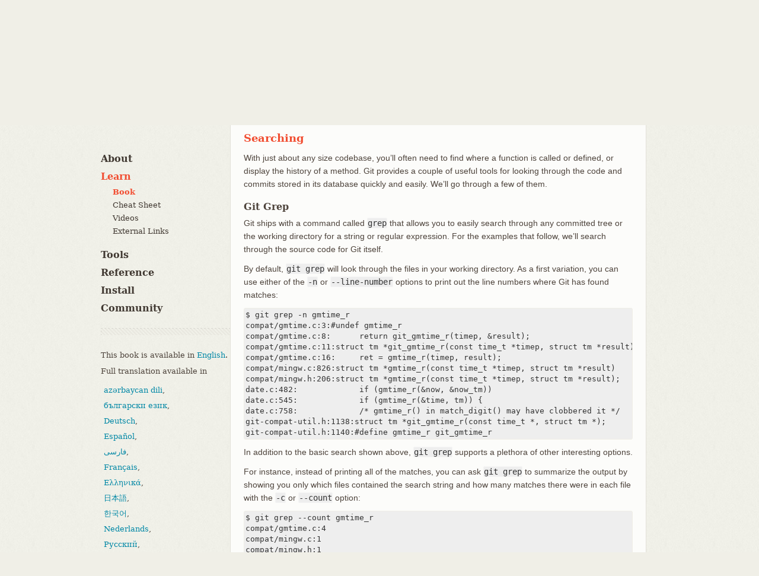

--- FILE ---
content_type: text/html; charset=utf-8
request_url: https://git-scm.com/book/pt-pt/v2/ch00/_searching
body_size: 61
content:
<!DOCTYPE html>





<html lang="en">
 <head>
  <meta charset="utf-8">
  <title>Redirecting&hellip;</title>
  <link rel="canonical" href="/book/pt-pt/v2/Ferramentas-do-Git-Searching#_searching">
  <meta http-equiv="refresh" content="0; url=/book/pt-pt/v2/Ferramentas-do-Git-Searching#_searching">
  <meta name="robots" content="noindex">
 </head>
 <body>
  <script>window.location.replace(document.querySelector("link[rel='canonical']").href + window.location.search + window.location.hash)</script>
  <h1>Redirecting&hellip;</h1>
  <a href="/book/pt-pt/v2/Ferramentas-do-Git-Searching#_searching">Click here if you are not redirected.</a>
 </body>
</html>



--- FILE ---
content_type: text/html; charset=utf-8
request_url: https://git-scm.com/book/pt-pt/v2/Ferramentas-do-Git-Searching
body_size: 10176
content:
<!DOCTYPE html>





<html lang="pt-pt">






<head>
  <script type="text/javascript">
    
    const currentTheme = localStorage.getItem("theme")
    if (currentTheme) {
      
      const prefersDarkScheme = window.matchMedia("(prefers-color-scheme: dark)").matches
      if (prefersDarkScheme === (currentTheme === "dark")) localStorage.removeItem("theme")
      else if ((prefersDarkScheme && currentTheme === "light")
        || (!prefersDarkScheme && currentTheme === "dark")) {
	document.documentElement.dataset.theme = currentTheme
      }
    }
  </script>

  <meta charset='utf-8'>
  <meta content='IE=edge,chrome=1' http-equiv='X-UA-Compatible'>
  <meta name="viewport" content="width=device-width, initial-scale=1">

  <title>Git - Searching</title>

  <link href="/favicon.ico" rel='shortcut icon' type='image/x-icon'>

  
  <link rel="stylesheet" href="/application.min.f6e8b03bf5873d50b1e206ac12ca1cd34b1d84623d9c9cfc458f1834e3683e58.css">
  <script src="/js/modernizr.js"></script>
  

</head>

<body id="learn">

  <div class="inner">
    <header>
  <a id="logo" href="/"><img src="/images/logo@2x.png" width="110" height="46" alt="Git" class="no-filter" /></a>
  <span id="tagline"></span>
  <script type="text/javascript">
   const taglines = [
     "fast-version-control",
     "everything-is-local",
     "distributed-even-if-your-workflow-isnt",
     "local-branching-on-the-cheap",
     "distributed-is-the-new-centralized"
   ];
   var tagline = taglines[Math.floor(Math.random() * taglines.length)];
   document.getElementById('tagline').innerHTML = '--' + tagline;
  </script>

  
  <div id="search-container">
    <form id="search" action="/search/results">
      <input id="search-text" name="search" placeholder="Type / to search entire site…" autocomplete="off" type="text" />
    </form>
    <div id="search-results"></div>
  </div>
  
  <img src="/images/dark-mode.svg" id="dark-mode-button" />
</header>

  </div> 

  
    
    <div class="inner">
      <div id="content-wrapper">
        
<div tabindex="1" class="sidebar-btn"></div>
<aside class="sidebar" id="sidebar">
  <nav>
    <ul>
      <li>
        <a href="/about">About</a>
        <ul >
          <li>
            <a href="/about/trademark">Trademark</a>
          </li>
        </ul>
      </li>

      <li>
        <a href="/learn" class="active">Learn</a>
        <ul class="expanded">
          <li>
            <a href="/book" class="active">Book</a>
          </li>
          <li>
            <a href="/cheat-sheet">Cheat Sheet</a>
          </li>
          <li>
            <a href="/videos">Videos</a>
          </li>
          <li>
            <a href="/doc/ext">External Links</a>
          </li>
        </ul>
      </li>

      <li>
        <a href="/tools">Tools</a>
        <ul >
          <li>
            <a href="/tools/command-line">Command Line</a>
          </li>
          <li>
            <a href="/tools/guis">GUIs</a>
          </li>
          <li>
            <a href="/tools/hosting">Hosting</a>
          </li>
        </ul>
      </li>
      <li>
        <a href="/docs">Reference</a>
      </li>
      <li>
        <a href="/install" class="install-link">Install</a>
      </li>
      <li>
        <a href="/community">Community</a>
        <ul>
          
        </ul>
      </li>
    </ul>

    
    

    
      <hr class="sidebar">
        
        
          
          
            
              
            
              
            
              
            
              
            
              
            
              
            
              
            
              
            
          
            
              
            
              
            
              
            
              
            
              
            
              
            
              
            
              
            
          
            
              
            
              
            
              
            
              
            
              
            
              
            
              
            
          
            
              
            
              
            
              
            
              
            
              
            
              
            
              
            
              
            
              
            
              
            
          
            
              
            
              
            
              
            
              
            
          
            
              
            
              
            
              
            
              
            
              
            
              
            
          
            
              
            
              
            
              
            
              
            
              
                
              
            
              
            
              
            
              
            
              
            
              
            
              
            
              
            
              
            
              
            
              
            
          
            
              
            
              
            
              
            
              
            
              
            
          
            
              
            
              
            
              
            
          
            
              
            
              
            
              
            
              
            
              
            
              
            
              
            
              
            
              
            
          
            
              
            
              
            
              
            
              
            
              
            
              
            
              
            
              
            
              
            
          
            
              
            
              
            
              
            
              
            
              
            
          
            
              
            
              
            
              
            
              
            
              
            
              
            
              
            
              
            
              
            
              
            
              
            
              
            
          
        
          
          
            
              
            
              
            
              
            
              
            
              
            
              
            
              
            
              
            
          
            
              
            
              
            
              
            
              
            
              
            
              
            
              
            
              
            
          
            
              
            
              
            
              
            
              
            
              
            
              
            
              
            
          
            
              
            
              
            
              
            
              
            
              
            
              
            
              
            
              
            
              
            
              
            
          
            
              
            
              
            
              
            
              
            
          
            
              
            
              
            
              
            
              
            
              
            
              
            
          
            
              
            
              
            
              
            
              
            
              
                
              
            
              
            
              
            
              
            
              
            
              
            
              
            
              
            
              
            
              
            
              
            
          
            
              
            
              
            
              
            
              
            
              
            
          
            
              
            
              
            
              
            
          
            
              
            
              
            
              
            
              
            
              
            
              
            
              
            
              
            
              
            
          
            
              
            
              
            
              
            
              
            
              
            
              
            
              
            
              
            
              
            
          
            
              
            
              
            
              
            
              
            
              
            
          
            
              
            
              
            
              
            
              
            
              
            
              
            
              
            
              
            
              
            
              
            
              
            
              
            
          
        
          
          
            
              
            
              
            
              
            
              
            
              
            
              
            
              
            
              
            
          
            
              
            
              
            
              
            
              
            
              
            
              
            
              
            
              
            
          
            
              
            
              
            
              
            
              
            
              
            
              
            
              
            
          
            
              
            
              
            
              
            
              
            
              
            
              
            
          
            
              
            
              
            
              
            
              
            
              
            
              
            
              
            
              
            
              
            
              
            
              
            
              
            
              
            
              
            
              
            
          
            
              
            
              
            
              
            
              
            
              
            
          
            
              
            
              
            
              
            
          
            
              
            
              
            
              
            
              
            
              
            
              
            
              
            
              
            
              
            
          
            
              
            
              
            
              
            
              
            
              
            
              
            
              
            
              
            
              
            
          
            
              
            
              
            
              
            
              
            
              
            
          
            
              
            
              
            
              
            
              
            
              
            
              
            
              
            
              
            
              
            
              
            
              
            
              
            
          
        
          
          
            
              
            
              
            
              
            
              
            
              
            
              
            
              
            
              
            
          
            
              
            
              
            
              
            
              
            
              
            
              
            
              
            
              
            
          
            
              
            
              
            
              
            
              
            
              
            
              
            
              
            
          
            
              
            
              
            
              
            
              
            
              
            
              
            
              
            
              
            
              
            
              
            
          
            
              
            
              
            
              
            
              
            
          
            
              
            
              
            
              
            
              
            
              
            
              
            
          
            
              
            
              
            
              
            
              
            
              
                
              
            
              
            
              
            
              
            
              
            
              
            
              
            
              
            
              
            
              
            
              
            
          
            
              
            
              
            
              
            
              
            
              
            
          
            
              
            
              
            
              
            
          
            
              
            
              
            
              
            
              
            
              
            
              
            
              
            
              
            
              
            
          
            
              
            
              
            
              
            
              
            
              
            
              
            
              
            
          
            
              
            
              
            
              
            
          
            
              
            
              
            
              
            
              
            
              
            
              
            
              
            
              
            
              
            
              
            
              
            
              
            
          
        
          
          
            
              
            
              
            
              
            
              
            
              
            
              
            
              
            
              
            
          
            
              
            
              
            
              
            
              
            
              
            
              
            
              
            
              
            
          
            
              
            
              
            
              
            
              
            
              
            
              
            
              
            
          
            
              
            
              
            
              
            
              
            
              
            
              
            
              
            
              
            
              
            
              
            
          
            
              
            
              
            
              
            
              
            
          
            
              
            
              
            
              
            
              
            
              
            
              
            
          
            
              
            
              
            
              
            
              
            
              
                
              
            
              
            
              
            
              
            
              
            
              
            
              
            
              
            
              
            
              
            
              
            
          
            
              
            
              
            
              
            
              
            
              
            
          
            
              
            
              
            
              
            
          
            
              
            
              
            
              
            
              
            
              
            
              
            
              
            
              
            
              
            
          
            
              
            
              
            
              
            
              
            
              
            
              
            
              
            
              
            
              
            
          
            
              
            
              
            
              
            
              
            
              
            
          
            
              
            
              
            
              
            
              
            
              
            
              
            
              
            
              
            
              
            
              
            
              
            
              
            
          
        
          
          
            
              
            
              
            
              
            
              
            
              
            
              
            
              
            
              
            
          
            
              
            
              
            
              
            
              
            
              
            
              
            
              
            
              
            
          
            
              
            
              
            
              
            
              
            
              
            
              
            
              
            
          
            
              
            
              
            
              
            
              
            
              
            
              
            
              
            
              
            
              
            
              
            
          
            
              
            
              
            
              
            
              
            
          
            
              
            
              
            
              
            
              
            
              
            
              
            
          
            
              
            
              
            
              
            
              
            
              
                
              
            
              
            
              
            
              
            
              
            
              
            
              
            
              
            
              
            
              
            
              
            
          
            
              
            
              
            
              
            
              
            
              
            
          
            
              
            
              
            
              
            
          
            
              
            
              
            
              
            
              
            
              
            
              
            
              
            
              
            
              
            
          
            
              
            
              
            
              
            
              
            
              
            
              
            
              
            
              
            
              
            
          
            
              
            
              
            
              
            
              
            
              
            
          
            
              
            
              
            
              
            
              
            
              
            
              
            
              
            
              
            
              
            
              
            
              
            
              
            
          
        
          
          
            
              
            
              
            
              
            
              
            
              
            
              
            
              
            
              
            
          
            
              
            
              
            
              
            
              
            
              
            
              
            
              
            
              
            
          
            
              
            
              
            
              
            
              
            
              
            
              
            
              
            
          
            
              
            
              
            
              
            
              
            
              
            
              
            
              
            
              
            
              
            
              
            
          
            
              
            
              
            
              
            
              
            
          
            
              
            
              
            
              
            
              
            
              
            
              
            
          
            
              
            
              
            
              
            
              
            
              
                
              
            
              
            
              
            
              
            
              
            
              
            
              
            
              
            
              
            
              
            
              
            
          
            
              
            
              
            
              
            
              
            
              
            
          
            
              
            
              
            
              
            
          
            
              
            
              
            
              
            
              
            
              
            
              
            
              
            
              
            
              
            
          
            
              
            
              
            
              
            
              
            
              
            
              
            
              
            
          
            
              
            
              
            
              
            
          
            
              
            
              
            
              
            
              
            
              
            
              
            
              
            
              
            
              
            
              
            
              
            
              
            
          
        
          
          
            
              
            
              
            
              
            
              
            
              
            
              
            
              
            
          
            
              
            
              
            
              
            
              
            
              
            
              
            
              
            
              
            
          
            
              
            
              
            
              
            
              
            
              
            
              
            
              
            
          
            
              
            
              
            
              
            
              
            
              
            
              
            
              
            
              
            
              
            
              
            
          
            
              
            
              
            
              
            
              
            
          
            
              
            
              
            
              
            
              
            
              
            
              
            
          
            
              
            
              
            
              
            
              
            
              
                
              
            
              
            
              
            
              
            
              
            
              
            
              
            
              
            
              
            
              
            
              
            
          
            
              
            
              
            
              
            
              
            
              
            
          
            
              
            
              
            
              
            
          
            
              
            
              
            
              
            
              
            
              
            
              
            
              
            
              
            
              
            
          
            
              
            
              
            
              
            
              
            
              
            
              
            
              
            
              
            
              
            
          
            
              
            
              
            
              
            
              
            
              
            
          
            
              
            
              
            
              
            
              
            
              
            
              
            
              
            
              
            
              
            
              
            
              
            
              
            
          
        
          
          
            
              
            
              
            
              
            
              
            
              
            
              
            
              
            
              
            
          
            
              
            
              
            
              
            
              
            
              
            
              
            
              
            
              
            
          
            
              
            
              
            
              
            
              
            
              
            
              
            
              
            
          
            
              
            
              
            
              
            
              
            
              
            
              
            
              
            
              
            
              
            
              
            
          
            
              
            
              
            
              
            
              
            
          
            
              
            
              
            
              
            
              
            
              
            
              
            
          
            
              
            
              
            
              
            
              
            
              
                
              
            
              
            
              
            
              
            
              
            
              
            
              
            
              
            
              
            
              
            
              
            
          
            
              
            
              
            
              
            
              
            
              
            
          
            
              
            
              
            
              
            
          
            
              
            
              
            
              
            
              
            
              
            
              
            
              
            
              
            
              
            
          
            
              
            
              
            
              
            
              
            
              
            
              
            
              
            
              
            
              
            
          
            
              
            
              
            
              
            
              
            
              
            
          
            
              
            
              
            
              
            
              
            
              
            
              
            
              
            
              
            
              
            
              
            
              
            
              
            
          
        
          
          
            
              
            
              
            
              
            
              
            
              
            
              
            
              
            
              
            
          
            
              
            
              
            
              
            
              
            
              
            
              
            
              
            
              
            
          
            
              
            
              
            
              
            
              
            
              
            
              
            
              
            
          
            
              
            
              
            
              
            
              
            
              
            
              
            
              
            
              
            
              
            
              
            
          
            
              
            
              
            
              
            
              
            
          
            
              
            
              
            
              
            
              
            
              
            
              
            
          
            
              
            
              
            
              
            
              
            
              
                
              
            
              
            
              
            
              
            
              
            
              
            
              
            
              
            
              
            
              
            
              
            
          
            
              
            
              
            
              
            
              
            
              
            
          
            
              
            
              
            
              
            
          
            
              
            
              
            
              
            
              
            
              
            
              
            
              
            
              
            
              
            
          
            
              
            
              
            
              
            
              
            
              
            
              
            
              
            
              
            
              
            
          
            
              
            
              
            
              
            
              
            
              
            
          
            
              
            
              
            
              
            
              
            
              
            
              
            
              
            
              
            
              
            
              
            
              
            
              
            
          
        
          
          
            
              
            
              
            
              
            
              
            
              
            
              
            
              
            
              
            
          
            
              
            
              
            
              
            
              
            
              
            
              
            
              
            
              
            
          
            
              
            
              
            
              
            
              
            
              
            
              
            
              
            
          
            
              
            
              
            
              
            
              
            
              
            
              
            
              
            
              
            
              
            
              
            
          
            
              
            
              
            
              
            
              
            
          
            
              
            
              
            
              
            
              
            
              
            
              
            
          
            
              
            
              
            
              
            
              
            
              
                
              
            
              
            
              
            
              
            
              
            
              
            
              
            
              
            
              
            
              
            
              
            
          
            
              
            
              
            
              
            
              
            
              
            
          
            
              
            
              
            
              
            
          
            
              
            
              
            
              
            
              
            
              
            
              
            
              
            
              
            
              
            
          
            
              
            
              
            
              
            
              
            
              
            
              
            
              
            
          
            
              
            
              
            
              
            
          
            
              
            
              
            
              
            
              
            
              
            
              
            
              
            
              
            
              
            
              
            
              
            
              
            
          
        
          
          
            
              
            
              
            
              
            
              
            
              
            
              
            
              
            
              
            
          
            
              
            
              
            
              
            
              
            
              
            
              
            
              
            
              
            
          
            
              
            
              
            
              
            
              
            
              
            
              
            
              
            
          
            
              
            
              
            
              
            
              
            
              
            
              
            
              
            
              
            
              
            
              
            
          
            
              
            
              
            
              
            
              
            
          
            
              
            
              
            
              
            
              
            
              
            
              
            
          
            
              
            
              
            
              
            
              
            
              
                
              
            
              
            
              
            
              
            
              
            
              
            
              
            
              
            
              
            
              
            
              
            
          
            
              
            
              
            
              
            
              
            
              
            
          
            
              
            
              
            
              
            
          
            
              
            
              
            
              
            
              
            
              
            
              
            
              
            
              
            
              
            
          
            
              
            
              
            
              
            
              
            
              
            
              
            
              
            
          
            
              
            
              
            
              
            
          
            
              
            
              
            
              
            
              
            
              
            
              
            
              
            
              
            
              
            
              
            
              
            
              
            
          
        
          
          
            
              
            
              
            
              
            
              
            
              
            
              
            
              
            
              
            
          
            
              
            
              
            
              
            
              
            
              
            
              
            
              
            
              
            
          
            
              
            
              
            
              
            
              
            
              
            
              
            
              
            
          
            
              
            
              
            
              
            
              
            
              
            
              
            
              
            
              
            
              
            
              
            
          
            
              
            
              
            
              
            
              
            
          
            
              
            
              
            
              
            
              
            
              
            
              
            
          
            
              
            
              
            
              
            
              
            
              
                
              
            
              
            
              
            
              
            
              
            
              
            
              
            
              
            
              
            
              
            
              
            
          
            
              
            
              
            
              
            
              
            
              
            
          
            
              
            
              
            
              
            
          
            
              
            
              
            
              
            
              
            
              
            
              
            
              
            
              
            
              
            
          
            
              
            
              
            
              
            
              
            
              
            
              
            
              
            
          
            
              
            
              
            
              
            
          
            
              
            
              
            
              
            
              
            
              
            
              
            
              
            
              
            
              
            
              
            
              
            
              
            
          
        
          
          
            
              
            
              
            
              
            
              
            
              
            
              
            
              
            
              
            
          
            
              
            
              
            
              
            
              
            
              
            
              
            
              
            
              
            
          
            
              
            
              
            
              
            
              
            
              
            
              
            
              
            
          
            
              
            
              
            
              
            
              
            
              
            
              
            
              
            
              
            
              
            
              
            
          
            
              
            
              
            
              
            
              
            
          
            
              
            
              
            
              
            
              
            
              
            
              
            
          
            
              
            
              
            
              
            
              
            
              
                
              
            
              
            
              
            
              
            
              
            
              
            
              
            
              
            
              
            
              
            
              
            
          
            
              
            
              
            
              
            
              
            
              
            
          
            
              
            
              
            
              
            
          
            
              
            
              
            
              
            
              
            
              
            
              
            
              
            
              
            
              
            
          
            
              
            
              
            
              
            
              
            
              
            
              
            
              
            
          
            
              
            
              
            
              
            
              
            
          
            
              
            
              
            
              
            
              
            
              
            
              
            
              
            
              
            
              
            
              
            
              
            
              
            
          
        
          
          
            
              
            
              
            
              
            
              
            
              
            
              
            
              
            
              
            
          
            
              
            
              
            
              
            
              
            
              
            
              
            
              
            
              
            
          
            
              
            
              
            
              
            
              
            
              
            
              
            
              
            
          
            
              
            
              
            
              
            
              
            
              
            
              
            
              
            
              
            
              
            
              
            
          
            
              
            
              
            
              
            
              
            
              
            
          
            
              
            
              
            
              
            
              
            
              
            
              
            
              
            
          
            
              
            
              
            
              
            
              
            
              
                
              
            
              
            
              
            
              
            
              
            
              
            
              
            
              
            
              
            
              
            
              
            
          
            
              
            
              
            
              
            
              
            
              
            
          
            
              
            
              
            
              
            
          
            
              
            
              
            
              
            
              
            
              
            
              
            
              
            
              
            
              
            
          
            
              
            
              
            
              
            
              
            
              
            
              
            
              
            
          
            
              
            
              
            
              
            
              
            
          
            
              
            
              
            
              
            
              
            
              
            
              
            
              
            
              
            
              
            
              
            
              
            
              
            
          
        
          
          
            
              
            
              
            
              
            
              
            
              
            
              
            
              
            
              
            
          
            
              
            
              
            
              
            
              
            
              
            
              
            
              
            
              
            
          
            
              
            
              
            
              
            
              
            
              
            
              
            
              
            
          
            
              
            
              
            
              
            
              
            
              
            
              
            
              
            
              
            
              
            
              
            
          
            
              
            
              
            
              
            
              
            
          
            
              
            
              
            
              
            
              
            
              
            
              
            
          
            
              
            
              
            
              
            
              
            
              
                
              
            
              
            
              
            
              
            
              
            
              
            
              
            
              
            
              
            
              
            
              
            
          
            
              
            
              
            
              
            
              
            
              
            
          
            
              
            
              
            
              
            
          
            
              
            
              
            
              
            
              
            
              
            
              
            
              
            
              
            
              
            
          
            
              
            
              
            
              
            
              
            
              
            
              
            
              
            
              
            
              
            
          
            
              
            
              
            
              
            
              
            
              
            
          
            
              
            
              
            
              
            
              
            
              
            
              
            
              
            
              
            
              
            
              
            
              
            
              
            
          
        
          
          
            
              
            
              
            
              
            
              
            
              
            
              
            
              
            
              
            
          
            
              
            
              
            
              
            
              
            
              
            
              
            
              
            
              
            
          
            
              
            
              
            
              
            
              
            
              
            
              
            
              
            
          
            
              
            
              
            
              
            
              
            
              
            
              
            
              
            
              
            
              
            
              
            
          
            
              
            
              
            
              
            
              
            
          
            
              
            
              
            
              
            
              
            
              
            
              
            
          
            
              
            
              
            
              
            
              
            
              
                
              
            
              
            
              
            
              
            
              
            
              
            
              
            
              
            
              
            
              
            
              
            
          
            
              
            
              
            
              
            
              
            
              
            
          
            
              
            
              
            
              
            
          
            
              
            
              
            
              
            
              
            
              
            
              
            
              
            
              
            
              
            
          
            
              
            
              
            
              
            
              
            
              
            
              
            
              
            
              
            
              
            
          
            
              
            
              
            
              
            
              
            
              
            
          
            
              
            
              
            
              
            
              
            
              
            
              
            
              
            
              
            
              
            
              
            
              
            
              
            
          
        
          
          
            
              
            
              
            
              
            
              
            
              
            
              
            
              
            
              
            
          
            
              
            
              
            
              
            
              
            
              
            
              
            
              
            
              
            
          
            
              
            
              
            
              
            
              
            
              
            
              
            
              
            
          
            
              
            
              
            
              
            
              
            
              
            
              
            
              
            
              
            
              
            
              
            
          
            
              
            
              
            
              
            
              
            
          
            
              
            
              
            
              
            
              
            
              
            
              
            
          
            
              
            
              
            
              
            
              
            
              
                
              
            
              
            
              
            
              
            
              
            
              
            
              
            
              
            
              
            
              
            
              
            
          
            
              
            
              
            
              
            
              
            
              
            
          
            
              
            
              
            
              
            
          
            
              
            
              
            
              
            
              
            
              
            
              
            
              
            
              
            
              
            
          
            
              
            
              
            
              
            
              
            
              
            
              
            
              
            
          
            
              
            
              
            
              
            
          
            
              
            
              
            
              
            
              
            
              
            
              
            
              
            
              
            
              
            
              
            
              
            
              
            
          
        
          
          
            
              
            
              
            
              
            
              
            
              
            
              
            
              
            
              
            
          
            
              
            
              
            
              
            
              
            
              
            
              
            
              
            
              
            
          
            
              
            
              
            
              
            
              
            
              
            
              
            
              
            
          
            
              
            
              
            
              
            
              
            
              
            
              
            
              
            
              
            
              
            
              
            
          
            
              
            
              
            
              
            
              
            
          
            
              
            
              
            
              
            
              
            
              
            
              
            
          
            
              
            
              
            
              
            
              
            
              
                
              
            
              
            
              
            
              
            
              
            
              
            
              
            
              
            
              
            
              
            
              
            
          
            
              
            
              
            
              
            
              
            
              
            
          
            
              
            
              
            
              
            
          
            
              
            
              
            
              
            
              
            
              
            
              
            
              
            
              
            
              
            
          
            
              
            
              
            
              
            
              
            
              
            
              
            
              
            
          
            
              
            
              
            
              
            
          
            
              
            
              
            
              
            
              
            
              
            
              
            
              
            
              
            
              
            
              
            
              
            
              
            
          
        
          
          
            
              
            
              
            
              
            
              
            
              
            
              
            
              
            
              
            
          
            
              
            
              
            
              
            
              
            
              
            
              
            
              
            
              
            
          
            
              
            
              
            
              
            
              
            
              
            
              
            
              
            
          
            
              
            
              
            
              
            
              
            
              
            
              
            
              
            
              
            
              
            
              
            
          
            
              
            
              
            
              
            
              
            
          
            
              
            
              
            
              
            
              
            
              
            
              
            
          
            
              
            
              
            
              
            
              
            
              
                
              
            
              
            
              
            
              
            
              
            
              
            
              
            
              
            
              
            
              
            
              
            
          
            
              
            
              
            
              
            
              
            
              
            
          
            
              
            
              
            
              
            
          
            
              
            
              
            
              
            
              
            
              
            
              
            
              
            
              
            
              
            
          
            
              
            
              
            
              
            
              
            
              
            
              
            
              
            
          
            
              
            
              
            
              
            
          
            
              
            
              
            
              
            
              
            
              
            
              
            
              
            
              
            
              
            
              
            
              
            
              
            
          
        
          
          
            
              
            
              
            
              
            
              
            
              
            
              
            
              
            
              
            
          
            
              
            
              
            
              
            
              
            
              
            
              
            
              
            
              
            
          
            
              
            
              
            
              
            
              
            
              
            
              
            
              
            
          
            
              
            
              
            
              
            
              
            
              
            
              
            
              
            
              
            
              
            
              
            
          
            
              
            
              
            
              
            
              
            
          
            
              
            
              
            
              
            
              
            
              
            
              
            
          
            
              
            
              
            
              
            
              
            
              
                
              
            
              
            
              
            
              
            
              
            
              
            
              
            
              
            
              
            
              
            
              
            
          
            
              
            
              
            
              
            
              
            
              
            
          
            
              
            
              
            
              
            
          
            
              
            
              
            
              
            
              
            
              
            
              
            
              
            
              
            
              
            
          
            
              
            
              
            
              
            
              
            
              
            
              
            
              
            
              
            
              
            
              
            
          
            
              
            
              
            
              
            
              
            
              
            
          
            
              
            
              
            
              
            
              
            
              
            
              
            
              
            
              
            
              
            
              
            
              
            
              
            
          
        
          
          
            
              
            
              
            
              
            
              
            
              
            
              
            
              
            
              
            
          
            
              
            
              
            
              
            
              
            
              
            
              
            
              
            
              
            
          
            
              
            
              
            
              
            
              
            
              
            
              
            
              
            
          
            
              
            
              
            
              
            
              
            
              
            
              
            
              
            
              
            
              
            
              
            
          
            
              
            
              
            
              
            
              
            
          
            
              
            
              
            
              
            
              
            
              
            
              
            
          
            
              
            
              
            
              
            
              
            
              
                
              
            
              
            
              
            
              
            
              
            
              
            
              
            
              
            
              
            
              
            
              
            
          
            
              
            
              
            
              
            
              
            
              
            
          
            
              
            
              
            
              
            
          
            
              
            
              
            
              
            
              
            
              
            
              
            
              
            
              
            
              
            
          
            
              
            
              
            
              
            
              
            
              
            
              
            
              
            
              
            
              
            
          
            
              
            
              
            
              
            
              
            
              
            
          
            
              
            
              
            
              
            
              
            
              
            
              
            
              
            
              
            
              
            
              
            
              
            
              
            
          
        
          
          
            
              
            
              
            
              
            
              
            
              
            
              
            
              
            
              
            
          
            
              
            
              
            
              
            
              
            
              
            
              
            
              
            
              
            
          
            
              
            
              
            
              
            
              
            
              
            
              
            
              
            
          
            
              
            
              
            
              
            
              
            
              
            
              
            
              
            
              
            
              
            
              
            
          
            
              
            
              
            
              
            
              
            
          
            
              
            
              
            
              
            
              
            
              
            
              
            
          
            
              
            
              
            
              
            
              
            
              
                
              
            
              
            
              
            
              
            
              
            
              
            
              
            
              
            
              
            
              
            
              
            
          
            
              
            
              
            
              
            
              
            
              
            
          
            
              
            
              
            
              
            
          
            
              
            
              
            
              
            
              
            
              
            
              
            
              
            
              
            
              
            
          
            
              
            
              
            
              
            
              
            
              
            
              
            
              
            
              
            
              
            
          
            
              
            
              
            
              
            
              
            
              
            
          
            
              
            
              
            
              
            
              
            
              
            
              
            
              
            
              
            
              
            
              
            
              
            
              
            
          
        
          
          
            
              
            
              
            
              
            
              
            
              
            
              
            
              
            
              
            
          
            
              
            
              
            
              
            
              
            
              
            
              
            
              
            
              
            
          
            
              
            
              
            
              
            
              
            
              
            
              
            
              
            
          
            
              
            
              
            
              
            
              
            
              
            
              
            
              
            
              
            
              
            
              
            
          
            
              
            
              
            
              
            
              
            
          
            
              
            
              
            
              
            
              
            
              
            
              
            
          
            
              
            
              
            
              
            
              
            
              
                
              
            
              
            
              
            
              
            
              
            
              
            
              
            
              
            
              
            
              
            
              
            
          
            
              
            
              
            
              
            
              
            
              
            
          
            
              
            
              
            
              
            
          
            
              
            
              
            
              
            
              
            
              
            
              
            
              
            
              
            
              
            
          
            
              
            
              
            
              
            
              
            
              
            
              
            
              
            
          
            
              
            
              
            
              
            
              
            
              
            
          
            
              
            
              
            
              
            
              
            
              
            
              
            
              
            
              
            
              
            
              
            
              
            
              
            
          
        
          
          
            
              
            
              
            
              
            
              
            
              
            
              
            
              
            
              
            
          
            
              
            
              
            
              
            
              
            
              
            
              
            
              
            
              
            
          
            
              
            
              
            
              
            
              
            
              
            
              
            
              
            
          
            
              
            
              
            
              
            
              
            
              
            
              
            
              
            
              
            
              
            
              
            
          
            
              
            
              
            
              
            
              
            
          
            
              
            
              
            
              
            
              
            
              
            
              
            
          
            
              
            
              
            
              
            
              
            
              
                
              
            
              
            
              
            
              
            
              
            
              
            
              
            
              
            
              
            
              
            
              
            
          
            
              
            
              
            
              
            
              
            
              
            
          
            
              
            
              
            
              
            
          
            
              
            
              
            
              
            
              
            
              
            
              
            
              
            
              
            
              
            
          
            
              
            
              
            
              
            
              
            
              
            
              
            
              
            
          
            
              
            
              
            
              
            
          
            
              
            
              
            
              
            
              
            
              
            
              
            
              
            
              
            
              
            
              
            
              
            
              
            
          
        
          
          
            
              
            
              
            
              
            
              
            
              
            
              
            
              
            
              
            
          
            
              
            
              
            
              
            
              
            
              
            
              
            
              
            
              
            
          
            
              
            
              
            
              
            
              
            
              
            
              
            
              
            
          
            
              
            
              
            
              
            
              
            
              
            
              
            
              
            
              
            
              
            
              
            
          
            
              
            
              
            
              
            
              
            
          
            
              
            
              
            
              
            
              
            
              
            
          
            
              
            
              
            
              
            
              
            
              
                
              
            
              
            
              
            
              
            
              
            
              
            
              
            
              
            
              
            
              
            
              
            
          
            
              
            
              
            
              
            
              
            
              
            
          
            
              
            
              
            
              
            
          
            
              
            
              
            
              
            
              
            
              
            
              
            
              
            
              
            
              
            
          
            
              
            
              
            
              
            
              
            
              
            
              
            
              
            
              
            
              
            
          
            
              
            
              
            
              
            
              
            
              
            
          
            
              
            
              
            
              
            
              
            
              
            
              
            
              
            
              
            
              
            
              
            
              
            
              
            
          
        
          
          
            
              
            
              
            
              
            
              
            
              
            
              
            
              
            
              
            
              
            
              
            
          
            
              
            
              
            
              
            
              
            
              
            
              
            
              
            
              
            
          
            
              
            
              
            
              
            
              
            
              
            
              
            
              
            
          
            
              
            
              
            
              
            
              
            
              
            
              
            
              
            
              
            
              
            
              
            
          
            
              
            
              
            
              
            
              
            
          
            
              
            
              
            
              
            
              
            
              
            
              
            
          
            
              
            
              
            
              
            
              
            
              
                
              
            
              
            
              
            
              
            
              
            
              
            
              
            
              
            
              
            
              
            
              
            
          
            
              
            
              
            
              
            
              
            
              
            
          
            
              
            
              
            
              
            
          
            
              
            
              
            
              
            
              
            
              
            
              
            
              
            
              
            
              
            
          
            
              
            
              
            
              
            
              
            
              
            
              
            
              
            
          
            
              
            
              
            
              
            
              
            
          
            
              
            
              
            
              
            
              
            
              
            
              
            
              
            
              
            
              
            
              
            
              
            
              
            
          
        
          
          
            
              
            
              
            
              
            
              
            
              
            
              
            
              
            
              
            
          
            
              
            
              
            
              
            
              
            
              
            
              
            
              
            
              
            
          
            
              
            
              
            
              
            
              
            
              
            
              
            
              
            
          
            
              
            
              
            
              
            
              
            
              
            
              
            
              
            
              
            
              
            
              
            
          
            
              
            
              
            
              
            
              
            
          
            
              
            
              
            
              
            
              
            
              
            
              
            
          
            
              
            
              
            
              
            
              
            
              
                
              
            
              
            
              
            
              
            
              
            
              
            
              
            
              
            
              
            
              
            
              
            
          
            
              
            
              
            
              
            
              
            
              
            
          
            
              
            
              
            
              
            
          
            
              
            
              
            
              
            
              
            
              
            
              
            
              
            
              
            
              
            
          
            
              
            
              
            
              
            
              
            
              
            
              
            
              
            
          
            
              
            
              
            
              
            
          
            
              
            
              
            
              
            
              
            
              
            
              
            
              
            
              
            
              
            
              
            
              
            
              
            
          
        
          
          
            
              
            
              
            
              
            
              
            
              
            
              
            
              
            
              
            
          
            
              
            
              
            
              
            
              
            
              
            
              
            
              
            
              
            
          
            
              
            
              
            
              
            
              
            
              
            
              
            
              
            
          
            
              
            
              
            
              
            
              
            
              
            
              
            
              
            
              
            
              
            
              
            
          
            
              
            
              
            
              
            
              
            
          
            
              
            
              
            
              
            
              
            
              
            
              
            
          
            
              
            
              
            
              
            
              
            
              
                
              
            
              
            
              
            
              
            
              
            
              
            
              
            
              
            
              
            
              
            
              
            
          
            
              
            
              
            
              
            
              
            
              
            
          
            
              
            
              
            
              
            
          
            
              
            
              
            
              
            
              
            
              
            
              
            
              
            
              
            
              
            
          
            
              
            
              
            
              
            
              
            
              
            
              
            
              
            
              
            
              
            
          
            
              
            
              
            
              
            
              
            
              
            
          
            
              
            
              
            
              
            
              
            
              
            
              
            
              
            
              
            
              
            
              
            
              
            
              
            
          
        
          
          
            
              
            
              
            
              
            
              
            
              
            
              
            
              
            
              
            
          
            
              
            
              
            
              
            
              
            
              
            
              
            
              
            
              
            
          
            
              
            
              
            
              
            
              
            
              
            
              
            
              
            
          
            
              
            
              
            
              
            
              
            
              
            
              
            
              
            
              
            
              
            
              
            
          
            
              
            
              
            
              
            
              
            
          
            
              
            
              
            
              
            
              
            
              
            
              
            
          
            
              
            
              
            
              
            
              
            
              
                
              
            
              
            
              
            
              
            
              
            
              
            
              
            
              
            
              
            
              
            
              
            
          
            
              
            
              
            
              
            
              
            
              
            
          
            
              
            
              
            
              
            
          
            
              
            
              
            
              
            
              
            
              
            
              
            
              
            
              
            
              
            
          
            
              
            
              
            
              
            
              
            
              
            
              
            
              
            
          
            
              
            
              
            
              
            
          
            
              
            
              
            
              
            
              
            
              
            
              
            
              
            
              
            
              
            
              
            
              
            
              
            
          
        
      
      <p>
This book is available in
  <a href="/book/en/v2/Git-Tools-Searching">English</a>.
</p>
<p>
  Full translation available in
  <table>
    <tr><td><a href="/book/az/v2/Git-Al%c9%99tl%c9%99ri-Axtar%c4%b1%c5%9f">azərbaycan dili</a>,</td></tr>
    <tr><td><a href="/book/bg">български език</a>,</td></tr>
    <tr><td><a href="/book/de/v2/Git-Tools-Suchen">Deutsch</a>,</td></tr>
    <tr><td><a href="/book/es/v2/Herramientas-de-Git-Buscando">Español</a>,</td></tr>
    <tr><td><a href="/book/fa/v2/%d8%a7%d8%a8%d8%b2%d8%a7%d8%b1%d9%87%d8%a7%db%8c-%da%af%db%8c%d8%aa-Git-Tools-%d8%ac%d8%b3%d8%aa%d8%ac%d9%88-Searching" dir="rtl">فارسی</a>,</td></tr>
    <tr><td><a href="/book/fr/v2/Utilitaires-Git-Recherche">Français</a>,</td></tr>
    <tr><td><a href="/book/gr/v2/%ce%95%cf%81%ce%b3%ce%b1%ce%bb%ce%b5%ce%af%ce%b1-%cf%84%ce%bf%cf%85-Git-%ce%91%ce%bd%ce%b1%ce%b6%ce%ae%cf%84%ce%b7%cf%83%ce%b7">Ελληνικά</a>,</td></tr>
    <tr><td><a href="/book/ja/v2/Git-%e3%81%ae%e3%81%95%e3%81%be%e3%81%96%e3%81%be%e3%81%aa%e3%83%84%e3%83%bc%e3%83%ab-%e6%a4%9c%e7%b4%a2">日本語</a>,</td></tr>
    <tr><td><a href="/book/ko/v2/Git-%eb%8f%84%ea%b5%ac-%ea%b2%80%ec%83%89">한국어</a>,</td></tr>
    <tr><td><a href="/book/nl/v2/Git-Tools-Zoeken">Nederlands</a>,</td></tr>
    <tr><td><a href="/book/ru/v2/%d0%98%d0%bd%d1%81%d1%82%d1%80%d1%83%d0%bc%d0%b5%d0%bd%d1%82%d1%8b-Git-%d0%9f%d0%be%d0%b8%d1%81%d0%ba">Русский</a>,</td></tr>
    <tr><td><a href="/book/sl/v2/Orodja-Git-Iskanje">Slovenščina</a>,</td></tr>
    <tr><td><a href="/book/tl/v2/Mga-Git-na-Kasangkapan-Paghahanap">Tagalog</a>,</td></tr>
    <tr><td><a href="/book/uk/v2/%d0%86%d0%bd%d1%81%d1%82%d1%80%d1%83%d0%bc%d0%b5%d0%bd%d1%82%d0%b8-Git-%d0%9f%d0%be%d1%88%d1%83%d0%ba">Українська</a>,</td></tr>
    <tr><td><a href="/book/zh/v2/Git-%e5%b7%a5%e5%85%b7-%e6%90%9c%e7%b4%a2">简体中文</a>,</td></tr>
  </table>
</p>
<p>
  Partial translations available in
  <table>
    <tr><td><a href="/book/cs/v2/Git-Tools-Searching">Čeština</a>,</td></tr>
    <tr><td><a href="/book/mk/v2/Git-%d0%90%d0%bb%d0%b0%d1%82%d0%ba%d0%b8-Searching">Македонски</a>,</td></tr>
    <tr><td><a href="/book/pl/v2/Narz%c4%99dzia-Gita-Searching">Polski</a>,</td></tr>
    <tr><td><a href="/book/sr/v2/%d0%93%d0%b8%d1%82-%d0%b0%d0%bb%d0%b0%d1%82%d0%b8-%d0%9f%d1%80%d0%b5%d1%82%d1%80%d0%b0%d0%b3%d0%b0">Српски</a>,</td></tr>
    <tr><td><a href="/book/uz/v2/Git-Tools-Searching">Ўзбекча</a>,</td></tr>
    <tr><td><a href="/book/zh-tw/v2/Git-%e5%b7%a5%e5%85%b7-Searching">繁體中文</a>,</td></tr>
  </table>
</p>
<p>
  Translations started for
  <table>
    <tr><td><a href="/book/be/v2/Git-Tools-Searching">Беларуская</a>,</td></tr>
    <tr><td><a href="/book/id/v2/Git-Tools-Searching">Indonesian</a>,</td></tr>
    <tr><td><a href="/book/it/v2/Git-Tools-Searching">Italiano</a>,</td></tr>
    <tr><td><a href="/book/ms/v2/Git-Tools-Searching">Bahasa Melayu</a>,</td></tr>
    <tr><td><a href="/book/pt-br/v2/Git-Tools-Searching">Português (Brasil)</a>,</td></tr>
    <tr><td><a href="/book/pt-pt/v2/Ferramentas-do-Git-Searching">Português (Portugal)</a>,</td></tr>
    <tr><td><a href="/book/sv/v2/Git-Tools-Searching">Svenska</a>,</td></tr>
    <tr><td><a href="/book/tr/v2/Git-Ara%c3%a7lar%c4%b1-Arama">Türkçe</a>.</td></tr>
  </table>
</p>
<hr class="sidebar"/>
<p>
The source of this book is <a href="https://github.com/progit2-pt-pt/progit2">hosted on GitHub.</a></br>
Patches, suggestions and comments are welcome.
</p>

    
  </nav>
</aside>

        <div id="content">
          
          <div id="book-chapters">
            <a class="dropdown-trigger" id="book-chapters-trigger" data-panel-id="chapters-dropdown" href="#">Chapters ▾</a>







<div class='dropdown-panel' id='chapters-dropdown'>
  <div class='three-column'>
    <div class="column-left">
      
      
      <ol class='book-toc'>
  
  
  <li class='chapter'>
  <h2>1. <a href="/book/pt-pt/v2/Come%c3%a7ando-Sobre-Controle-de-Vers%c3%a3o">Começando</a></h2>
    <ol>
      
        <li>
          1.1
          <a href="/book/pt-pt/v2/Come%c3%a7ando-Sobre-Controle-de-Vers%c3%a3o">Sobre Controle de Versão</a>
        </li>
      
        <li>
          1.2
          <a href="/book/pt-pt/v2/Come%c3%a7ando-Uma-Breve-Hist%c3%b3ria-do-Git">Uma Breve História do Git</a>
        </li>
      
        <li>
          1.3
          <a href="/book/pt-pt/v2/Come%c3%a7ando-O-B%c3%a1sico-do-Git">O Básico do Git</a>
        </li>
      
        <li>
          1.4
          <a href="/book/pt-pt/v2/Come%c3%a7ando-A-Linha-de-Comando">A Linha de Comando</a>
        </li>
      
        <li>
          1.5
          <a href="/book/pt-pt/v2/Come%c3%a7ando-Instalar-o-Git">Instalar o Git</a>
        </li>
      
        <li>
          1.6
          <a href="/book/pt-pt/v2/Come%c3%a7ando-Configura%c3%a7%c3%a3o-Inicial-do-Git">Configuração Inicial do Git</a>
        </li>
      
        <li>
          1.7
          <a href="/book/pt-pt/v2/Come%c3%a7ando-Pedindo-Ajuda">Pedindo Ajuda</a>
        </li>
      
        <li>
          1.8
          <a href="/book/pt-pt/v2/Come%c3%a7ando-Resumo">Resumo</a>
        </li>
      
    </ol>
  </li>
  
  
  
  <li class='chapter'>
  <h2>2. <a href="/book/pt-pt/v2/No%c3%a7%c3%b5es-B%c3%a1sicas-do-Git-Obtendo-um-Reposit%c3%b3rio-Git">Noções Básicas do Git</a></h2>
    <ol>
      
        <li>
          2.1
          <a href="/book/pt-pt/v2/No%c3%a7%c3%b5es-B%c3%a1sicas-do-Git-Obtendo-um-Reposit%c3%b3rio-Git">Obtendo um Repositório Git</a>
        </li>
      
        <li>
          2.2
          <a href="/book/pt-pt/v2/No%c3%a7%c3%b5es-B%c3%a1sicas-do-Git-Recording-Changes-to-the-Repository">Recording Changes to the Repository</a>
        </li>
      
        <li>
          2.3
          <a href="/book/pt-pt/v2/No%c3%a7%c3%b5es-B%c3%a1sicas-do-Git-Veja-o-Hist%c3%b3rico-de-Confirma%c3%a7%c3%a3o">Veja o Histórico de Confirmação</a>
        </li>
      
        <li>
          2.4
          <a href="/book/pt-pt/v2/No%c3%a7%c3%b5es-B%c3%a1sicas-do-Git-Desfazer-Coisas">Desfazer Coisas</a>
        </li>
      
        <li>
          2.5
          <a href="/book/pt-pt/v2/No%c3%a7%c3%b5es-B%c3%a1sicas-do-Git-Working-with-Remotes">Working with Remotes</a>
        </li>
      
        <li>
          2.6
          <a href="/book/pt-pt/v2/No%c3%a7%c3%b5es-B%c3%a1sicas-do-Git-Tagging">Tagging</a>
        </li>
      
        <li>
          2.7
          <a href="/book/pt-pt/v2/No%c3%a7%c3%b5es-B%c3%a1sicas-do-Git-Alias-Git">Alias Git</a>
        </li>
      
        <li>
          2.8
          <a href="/book/pt-pt/v2/No%c3%a7%c3%b5es-B%c3%a1sicas-do-Git-Resumo">Resumo</a>
        </li>
      
    </ol>
  </li>
  
  
  
  <li class='chapter'>
  <h2>3. <a href="/book/pt-pt/v2/Ramifica%c3%a7%c3%a3o-do-Git-Branches-in-a-Nutshell">Ramificação do Git</a></h2>
    <ol>
      
        <li>
          3.1
          <a href="/book/pt-pt/v2/Ramifica%c3%a7%c3%a3o-do-Git-Branches-in-a-Nutshell">Branches in a Nutshell</a>
        </li>
      
        <li>
          3.2
          <a href="/book/pt-pt/v2/Ramifica%c3%a7%c3%a3o-do-Git-Basic-Branching-and-Merging">Basic Branching and Merging</a>
        </li>
      
        <li>
          3.3
          <a href="/book/pt-pt/v2/Ramifica%c3%a7%c3%a3o-do-Git-Branch-Management">Branch Management</a>
        </li>
      
        <li>
          3.4
          <a href="/book/pt-pt/v2/Ramifica%c3%a7%c3%a3o-do-Git-Branching-Workflows">Branching Workflows</a>
        </li>
      
        <li>
          3.5
          <a href="/book/pt-pt/v2/Ramifica%c3%a7%c3%a3o-do-Git-Remote-Branches">Remote Branches</a>
        </li>
      
        <li>
          3.6
          <a href="/book/pt-pt/v2/Ramifica%c3%a7%c3%a3o-do-Git-Rebasing">Rebasing</a>
        </li>
      
        <li>
          3.7
          <a href="/book/pt-pt/v2/Ramifica%c3%a7%c3%a3o-do-Git-Resume">Resume</a>
        </li>
      
    </ol>
  </li>
  
  
  
  <li class='chapter'>
  <h2>4. <a href="/book/pt-pt/v2/Git-no-Servidor-The-Protocols">Git no Servidor</a></h2>
    <ol>
      
        <li>
          4.1
          <a href="/book/pt-pt/v2/Git-no-Servidor-The-Protocols">The Protocols</a>
        </li>
      
        <li>
          4.2
          <a href="/book/pt-pt/v2/Git-no-Servidor-Getting-Git-on-a-Server">Getting Git on a Server</a>
        </li>
      
        <li>
          4.3
          <a href="/book/pt-pt/v2/Git-no-Servidor-Generating-Your-SSH-Public-Key">Generating Your SSH Public Key</a>
        </li>
      
        <li>
          4.4
          <a href="/book/pt-pt/v2/Git-no-Servidor-Setting-Up-the-Server">Setting Up the Server</a>
        </li>
      
        <li>
          4.5
          <a href="/book/pt-pt/v2/Git-no-Servidor-Git-Daemon">Git Daemon</a>
        </li>
      
        <li>
          4.6
          <a href="/book/pt-pt/v2/Git-no-Servidor-Smart-HTTP">Smart HTTP</a>
        </li>
      
        <li>
          4.7
          <a href="/book/pt-pt/v2/Git-no-Servidor-GitWeb">GitWeb</a>
        </li>
      
        <li>
          4.8
          <a href="/book/pt-pt/v2/Git-no-Servidor-GitLab">GitLab</a>
        </li>
      
        <li>
          4.9
          <a href="/book/pt-pt/v2/Git-no-Servidor-Op%c3%a7%c3%b5es-Hospedadas-de-Terceiros">Opções Hospedadas de Terceiros</a>
        </li>
      
        <li>
          4.10
          <a href="/book/pt-pt/v2/Git-no-Servidor-Resumo">Resumo</a>
        </li>
      
    </ol>
  </li>
  
  
  
  <li class='chapter'>
  <h2>5. <a href="/book/pt-pt/v2/Git-Distribu%c3%addo-Distributed-Workflows">Git Distribuído</a></h2>
    <ol>
      
        <li>
          5.1
          <a href="/book/pt-pt/v2/Git-Distribu%c3%addo-Distributed-Workflows">Distributed Workflows</a>
        </li>
      
        <li>
          5.2
          <a href="/book/pt-pt/v2/Git-Distribu%c3%addo-Contributing-to-a-Project">Contributing to a Project</a>
        </li>
      
        <li>
          5.3
          <a href="/book/pt-pt/v2/Git-Distribu%c3%addo-Maintaining-a-Project">Maintaining a Project</a>
        </li>
      
        <li>
          5.4
          <a href="/book/pt-pt/v2/Git-Distribu%c3%addo-Resumo">Resumo</a>
        </li>
      
    </ol>
  </li>
  
  
  
  
  
  
  
  
  
  
  
  
  
  
  
  
  
  
</ol>

    </div>
    <div class='column-middle'>
      
      
      <ol class='book-toc'>
  
  
  
  
  
  
  
  
  
  
  
  
  <li class='chapter'>
  <h2>6. <a href="/book/pt-pt/v2/GitHub-Account-Setup-and-Configuration">GitHub</a></h2>
    <ol>
      
        <li>
          6.1
          <a href="/book/pt-pt/v2/GitHub-Account-Setup-and-Configuration">Account Setup and Configuration</a>
        </li>
      
        <li>
          6.2
          <a href="/book/pt-pt/v2/GitHub-Contributing-to-a-Project">Contributing to a Project</a>
        </li>
      
        <li>
          6.3
          <a href="/book/pt-pt/v2/GitHub-Maintaining-a-Project">Maintaining a Project</a>
        </li>
      
        <li>
          6.4
          <a href="/book/pt-pt/v2/GitHub-Managing-an-organization">Managing an organization</a>
        </li>
      
        <li>
          6.5
          <a href="/book/pt-pt/v2/GitHub-Scripting-GitHub">Scripting GitHub</a>
        </li>
      
        <li>
          6.6
          <a href="/book/pt-pt/v2/GitHub-Resumo">Resumo</a>
        </li>
      
    </ol>
  </li>
  
  
  
  <li class='chapter'>
  <h2>7. <a href="/book/pt-pt/v2/Ferramentas-do-Git-Revision-Selection">Ferramentas do Git</a></h2>
    <ol>
      
        <li>
          7.1
          <a href="/book/pt-pt/v2/Ferramentas-do-Git-Revision-Selection">Revision Selection</a>
        </li>
      
        <li>
          7.2
          <a href="/book/pt-pt/v2/Ferramentas-do-Git-Interactive-Staging">Interactive Staging</a>
        </li>
      
        <li>
          7.3
          <a href="/book/pt-pt/v2/Ferramentas-do-Git-Stashing-and-Cleaning">Stashing and Cleaning</a>
        </li>
      
        <li>
          7.4
          <a href="/book/pt-pt/v2/Ferramentas-do-Git-Signing-Your-Work">Signing Your Work</a>
        </li>
      
        <li>
          7.5
          <a href="/book/pt-pt/v2/Ferramentas-do-Git-Searching" class="active">Searching</a>
        </li>
      
        <li>
          7.6
          <a href="/book/pt-pt/v2/Ferramentas-do-Git-Rewriting-History">Rewriting History</a>
        </li>
      
        <li>
          7.7
          <a href="/book/pt-pt/v2/Ferramentas-do-Git-Reset-Demystified">Reset Demystified</a>
        </li>
      
        <li>
          7.8
          <a href="/book/pt-pt/v2/Ferramentas-do-Git-Advanced-Merging">Advanced Merging</a>
        </li>
      
        <li>
          7.9
          <a href="/book/pt-pt/v2/Ferramentas-do-Git-Rerere">Rerere</a>
        </li>
      
        <li>
          7.10
          <a href="/book/pt-pt/v2/Ferramentas-do-Git-Debugging-with-Git">Debugging with Git</a>
        </li>
      
        <li>
          7.11
          <a href="/book/pt-pt/v2/Ferramentas-do-Git-Submodules">Submodules</a>
        </li>
      
        <li>
          7.12
          <a href="/book/pt-pt/v2/Ferramentas-do-Git-Bundling">Bundling</a>
        </li>
      
        <li>
          7.13
          <a href="/book/pt-pt/v2/Ferramentas-do-Git-Replace">Replace</a>
        </li>
      
        <li>
          7.14
          <a href="/book/pt-pt/v2/Ferramentas-do-Git-Credential-Storage">Credential Storage</a>
        </li>
      
        <li>
          7.15
          <a href="/book/pt-pt/v2/Ferramentas-do-Git-Resumo">Resumo</a>
        </li>
      
    </ol>
  </li>
  
  
  
  <li class='chapter'>
  <h2>8. <a href="/book/pt-pt/v2/Personalizar-o-Git-Git-Configuration">Personalizar o Git</a></h2>
    <ol>
      
        <li>
          8.1
          <a href="/book/pt-pt/v2/Personalizar-o-Git-Git-Configuration">Git Configuration</a>
        </li>
      
        <li>
          8.2
          <a href="/book/pt-pt/v2/Personalizar-o-Git-Git-Attributes">Git Attributes</a>
        </li>
      
        <li>
          8.3
          <a href="/book/pt-pt/v2/Personalizar-o-Git-Git-Hooks">Git Hooks</a>
        </li>
      
        <li>
          8.4
          <a href="/book/pt-pt/v2/Personalizar-o-Git-An-Example-Git-Enforced-Policy">An Example Git-Enforced Policy</a>
        </li>
      
        <li>
          8.5
          <a href="/book/pt-pt/v2/Personalizar-o-Git-Resumo">Resumo</a>
        </li>
      
    </ol>
  </li>
  
  
  
  <li class='chapter'>
  <h2>9. <a href="/book/pt-pt/v2/O-Git-e-Outros-Sistemas-O-Git-como-Cliente">O Git e Outros Sistemas</a></h2>
    <ol>
      
        <li>
          9.1
          <a href="/book/pt-pt/v2/O-Git-e-Outros-Sistemas-O-Git-como-Cliente">O Git como Cliente</a>
        </li>
      
        <li>
          9.2
          <a href="/book/pt-pt/v2/O-Git-e-Outros-Sistemas-Migrar-para-o-Git">Migrar para o Git</a>
        </li>
      
        <li>
          9.3
          <a href="/book/pt-pt/v2/O-Git-e-Outros-Sistemas-Resumo">Resumo</a>
        </li>
      
    </ol>
  </li>
  
  
  
  <li class='chapter'>
  <h2>10. <a href="/book/pt-pt/v2/Internos-do-Git-Plumbing-and-Porcelain">Internos do Git</a></h2>
    <ol>
      
        <li>
          10.1
          <a href="/book/pt-pt/v2/Internos-do-Git-Plumbing-and-Porcelain">Plumbing and Porcelain</a>
        </li>
      
        <li>
          10.2
          <a href="/book/pt-pt/v2/Internos-do-Git-Git-Objects">Git Objects</a>
        </li>
      
        <li>
          10.3
          <a href="/book/pt-pt/v2/Internos-do-Git-Git-References">Git References</a>
        </li>
      
        <li>
          10.4
          <a href="/book/pt-pt/v2/Internos-do-Git-Packfiles">Packfiles</a>
        </li>
      
        <li>
          10.5
          <a href="/book/pt-pt/v2/Internos-do-Git-The-Refspec">The Refspec</a>
        </li>
      
        <li>
          10.6
          <a href="/book/pt-pt/v2/Internos-do-Git-Transfer-Protocols">Transfer Protocols</a>
        </li>
      
        <li>
          10.7
          <a href="/book/pt-pt/v2/Internos-do-Git-Maintenance-and-Data-Recovery">Maintenance and Data Recovery</a>
        </li>
      
        <li>
          10.8
          <a href="/book/pt-pt/v2/Internos-do-Git-Environment-Variables">Environment Variables</a>
        </li>
      
        <li>
          10.9
          <a href="/book/pt-pt/v2/Internos-do-Git-Resumo">Resumo</a>
        </li>
      
    </ol>
  </li>
  
  
  
  
  
  
  
  
</ol>

    </div>
    <div class='column-right'>
      
      
      <ol class='book-toc'>
  
  
  
  
  
  
  
  
  
  
  
  
  
  
  
  
  
  
  
  
  
  
  <li class='chapter'>
  <h2>A1. <a href="/book/pt-pt/v2/Appendix-A:-Git-em-Outros-Ambientes-Graphical-Interfaces">Appendix A: Git em Outros Ambientes</a></h2>
    <ol>
      
        <li>
          A1.1
          <a href="/book/pt-pt/v2/Appendix-A:-Git-em-Outros-Ambientes-Graphical-Interfaces">Graphical Interfaces</a>
        </li>
      
        <li>
          A1.2
          <a href="/book/pt-pt/v2/Appendix-A:-Git-em-Outros-Ambientes-Git-no-Visual-Studio">Git no Visual Studio</a>
        </li>
      
        <li>
          A1.3
          <a href="/book/pt-pt/v2/Appendix-A:-Git-em-Outros-Ambientes-Git-no-Eclipse">Git no Eclipse</a>
        </li>
      
        <li>
          A1.4
          <a href="/book/pt-pt/v2/Appendix-A:-Git-em-Outros-Ambientes-Git-in-Bash">Git in Bash</a>
        </li>
      
        <li>
          A1.5
          <a href="/book/pt-pt/v2/Appendix-A:-Git-em-Outros-Ambientes-Git-no-Zsh">Git no Zsh</a>
        </li>
      
        <li>
          A1.6
          <a href="/book/pt-pt/v2/Appendix-A:-Git-em-Outros-Ambientes-Git-no-Powershell">Git no Powershell</a>
        </li>
      
        <li>
          A1.7
          <a href="/book/pt-pt/v2/Appendix-A:-Git-em-Outros-Ambientes-Resumo">Resumo</a>
        </li>
      
    </ol>
  </li>
  
  
  
  <li class='chapter'>
  <h2>A2. <a href="/book/pt-pt/v2/Appendix-B:-Incorporar-o-Git-nos-teus-Aplicativos-Linha-de-comando-Git">Appendix B: Incorporar o Git nos teus Aplicativos</a></h2>
    <ol>
      
        <li>
          A2.1
          <a href="/book/pt-pt/v2/Appendix-B:-Incorporar-o-Git-nos-teus-Aplicativos-Linha-de-comando-Git">Linha de comando Git</a>
        </li>
      
        <li>
          A2.2
          <a href="/book/pt-pt/v2/Appendix-B:-Incorporar-o-Git-nos-teus-Aplicativos-Libgit2">Libgit2</a>
        </li>
      
        <li>
          A2.3
          <a href="/book/pt-pt/v2/Appendix-B:-Incorporar-o-Git-nos-teus-Aplicativos-JGit">JGit</a>
        </li>
      
    </ol>
  </li>
  
  
  
  <li class='chapter'>
  <h2>A3. <a href="/book/pt-pt/v2/Appendix-C:-Git-Commands-Setup-and-Config">Appendix C: Git Commands</a></h2>
    <ol>
      
        <li>
          A3.1
          <a href="/book/pt-pt/v2/Appendix-C:-Git-Commands-Setup-and-Config">Setup and Config</a>
        </li>
      
        <li>
          A3.2
          <a href="/book/pt-pt/v2/Appendix-C:-Git-Commands-Getting-and-Creating-Projects">Getting and Creating Projects</a>
        </li>
      
        <li>
          A3.3
          <a href="/book/pt-pt/v2/Appendix-C:-Git-Commands-Basic-Snapshotting">Basic Snapshotting</a>
        </li>
      
        <li>
          A3.4
          <a href="/book/pt-pt/v2/Appendix-C:-Git-Commands-Branching-and-Merging">Branching and Merging</a>
        </li>
      
        <li>
          A3.5
          <a href="/book/pt-pt/v2/Appendix-C:-Git-Commands-Sharing-and-Updating-Projects">Sharing and Updating Projects</a>
        </li>
      
        <li>
          A3.6
          <a href="/book/pt-pt/v2/Appendix-C:-Git-Commands-Inspection-and-Comparison">Inspection and Comparison</a>
        </li>
      
        <li>
          A3.7
          <a href="/book/pt-pt/v2/Appendix-C:-Git-Commands-Debugging">Debugging</a>
        </li>
      
        <li>
          A3.8
          <a href="/book/pt-pt/v2/Appendix-C:-Git-Commands-Patching">Patching</a>
        </li>
      
        <li>
          A3.9
          <a href="/book/pt-pt/v2/Appendix-C:-Git-Commands-Email">Email</a>
        </li>
      
        <li>
          A3.10
          <a href="/book/pt-pt/v2/Appendix-C:-Git-Commands-External-Systems">External Systems</a>
        </li>
      
        <li>
          A3.11
          <a href="/book/pt-pt/v2/Appendix-C:-Git-Commands-Administration">Administration</a>
        </li>
      
        <li>
          A3.12
          <a href="/book/pt-pt/v2/Appendix-C:-Git-Commands-Plumbing-Commands">Plumbing Commands</a>
        </li>
      
    </ol>
  </li>
  
  
</ol>

    </div>
  </div>
</div>


            <span class="light" id="edition">
              2nd Edition
            </span>
          </div>
          <div id="main" data-pagefind-filter="category:book" data-pagefind-meta="category:Book" data-pagefind-weight="0.05" data-pagefind-body class="book edition2">
            <h1>7.5 Ferramentas do Git - Searching</h1>
            <div>
              <h2 id="_searching">Searching</h2>
<div class="paragraph">
<p>With just about any size codebase, you’ll often need to find where a function is called or defined, or display the history of a method.
Git provides a couple of useful tools for looking through the code and commits stored in its database quickly and easily.
We’ll go through a few of them.</p>
</div>
<div class="sect3">
<h3 id="_git_grep">Git Grep</h3>
<div class="paragraph">
<p>Git ships with a command called <code>grep</code> that allows you to easily search through any committed tree or the working directory for a string or regular expression.
For the examples that follow, we’ll search through the source code for Git itself.</p>
</div>
<div class="paragraph">
<p>By default, <code>git grep</code> will look through the files in your working directory.
As a first variation, you can use either of the <code>-n</code> or <code>--line-number</code> options to print out the line numbers where Git has found matches:</p>
</div>
<div class="listingblock">
<div class="content">
<pre class="highlight"><code class="language-console" data-lang="console">$ git grep -n gmtime_r
compat/gmtime.c:3:#undef gmtime_r
compat/gmtime.c:8:      return git_gmtime_r(timep, &amp;result);
compat/gmtime.c:11:struct tm *git_gmtime_r(const time_t *timep, struct tm *result)
compat/gmtime.c:16:     ret = gmtime_r(timep, result);
compat/mingw.c:826:struct tm *gmtime_r(const time_t *timep, struct tm *result)
compat/mingw.h:206:struct tm *gmtime_r(const time_t *timep, struct tm *result);
date.c:482:             if (gmtime_r(&amp;now, &amp;now_tm))
date.c:545:             if (gmtime_r(&amp;time, tm)) {
date.c:758:             /* gmtime_r() in match_digit() may have clobbered it */
git-compat-util.h:1138:struct tm *git_gmtime_r(const time_t *, struct tm *);
git-compat-util.h:1140:#define gmtime_r git_gmtime_r</code></pre>
</div>
</div>
<div class="paragraph">
<p>In addition to the basic search shown above, <code>git grep</code> supports a plethora of other interesting options.</p>
</div>
<div class="paragraph">
<p>For instance, instead of printing all of the matches, you can ask <code>git grep</code> to summarize the output by showing you only which files contained the search string and how many matches there were in each file with the <code>-c</code> or <code>--count</code> option:</p>
</div>
<div class="listingblock">
<div class="content">
<pre class="highlight"><code class="language-console" data-lang="console">$ git grep --count gmtime_r
compat/gmtime.c:4
compat/mingw.c:1
compat/mingw.h:1
date.c:3
git-compat-util.h:2</code></pre>
</div>
</div>
<div class="paragraph">
<p>If you’re interested in the <em>context</em> of a search string, you can display the enclosing method or function for each matching string with either of the <code>-p</code> or <code>--show-function</code> options:</p>
</div>
<div class="listingblock">
<div class="content">
<pre class="highlight"><code class="language-console" data-lang="console">$ git grep -p gmtime_r *.c
date.c=static int match_multi_number(timestamp_t num, char c, const char *date,
date.c:         if (gmtime_r(&amp;now, &amp;now_tm))
date.c=static int match_digit(const char *date, struct tm *tm, int *offset, int *tm_gmt)
date.c:         if (gmtime_r(&amp;time, tm)) {
date.c=int parse_date_basic(const char *date, timestamp_t *timestamp, int *offset)
date.c:         /* gmtime_r() in match_digit() may have clobbered it */</code></pre>
</div>
</div>
<div class="paragraph">
<p>As you can see, the <code>gmtime_r</code> routine is called from both the <code>match_multi_number</code> and <code>match_digit</code> functions in the <code>date.c</code> file (the third match displayed represents just the string appearing in a comment).</p>
</div>
<div class="paragraph">
<p>You can also search for complex combinations of strings with the <code>--and</code> flag, which ensures that multiple matches must occur in the same line of text.
For instance, let’s look for any lines that define a constant whose name contains <em>either</em> of the substrings “LINK” or “BUF_MAX”, specifically in an older version of the Git codebase represented by the tag <code>v1.8.0</code> (we’ll throw in the <code>--break</code> and <code>--heading</code> options which help split up the output into a more readable format):</p>
</div>
<div class="listingblock">
<div class="content">
<pre class="highlight"><code class="language-console" data-lang="console">$ git grep --break --heading \
    -n -e '#define' --and \( -e LINK -e BUF_MAX \) v1.8.0
v1.8.0:builtin/index-pack.c
62:#define FLAG_LINK (1u&lt;&lt;20)

v1.8.0:cache.h
73:#define S_IFGITLINK  0160000
74:#define S_ISGITLINK(m)       (((m) &amp; S_IFMT) == S_IFGITLINK)

v1.8.0:environment.c
54:#define OBJECT_CREATION_MODE OBJECT_CREATION_USES_HARDLINKS

v1.8.0:strbuf.c
326:#define STRBUF_MAXLINK (2*PATH_MAX)

v1.8.0:symlinks.c
53:#define FL_SYMLINK  (1 &lt;&lt; 2)

v1.8.0:zlib.c
30:/* #define ZLIB_BUF_MAX ((uInt)-1) */
31:#define ZLIB_BUF_MAX ((uInt) 1024 * 1024 * 1024) /* 1GB */</code></pre>
</div>
</div>
<div class="paragraph">
<p>The <code>git grep</code> command has a few advantages over normal searching commands like <code>grep</code> and <code>ack</code>.
The first is that it’s really fast, the second is that you can search through any tree in Git, not just the working directory.
As we saw in the above example, we looked for terms in an older version of the Git source code, not the version that was currently checked out.</p>
</div>
</div>
<div class="sect3">
<h3 id="_git_log_searching">Git Log Searching</h3>
<div class="paragraph">
<p>Perhaps you’re looking not for <em>where</em> a term exists, but <em>when</em> it existed or was introduced.
The <code>git log</code> command has a number of powerful tools for finding specific commits by the content of their messages or even the content of the diff they introduce.</p>
</div>
<div class="paragraph">
<p>If, for example, we want to find out when the <code>ZLIB_BUF_MAX</code> constant was originally introduced, we can use the <code>-S</code> option (colloquially referred to as the Git “pickaxe” option) to tell Git to show us only those commits that changed the number of occurrences of that string.</p>
</div>
<div class="listingblock">
<div class="content">
<pre class="highlight"><code class="language-console" data-lang="console">$ git log -S ZLIB_BUF_MAX --oneline
e01503b zlib: allow feeding more than 4GB in one go
ef49a7a zlib: zlib can only process 4GB at a time</code></pre>
</div>
</div>
<div class="paragraph">
<p>If we look at the diff of those commits, we can see that in <code>ef49a7a</code> the constant was introduced and in <code>e01503b</code> it was modified.</p>
</div>
<div class="paragraph">
<p>If you need to be more specific, you can provide a regular expression to search for with the <code>-G</code> option.</p>
</div>
<div class="sect4">
<h4 id="_line_log_search">Line Log Search</h4>
<div class="paragraph">
<p>Another fairly advanced log search that is insanely useful is the line history search.
Simply run <code>git log</code> with the <code>-L</code> option, and it will show you the history of a function or line of code in your codebase.</p>
</div>
<div class="paragraph">
<p>For example, if we wanted to see every change made to the function <code>git_deflate_bound</code> in the <code>zlib.c</code> file, we could run <code>git log -L :git_deflate_bound:zlib.c</code>.
This will try to figure out what the bounds of that function are and then look through the history and show us every change that was made to the function as a series of patches back to when the function was first created.</p>
</div>
<div class="listingblock">
<div class="content">
<pre class="highlight"><code class="language-console" data-lang="console">$ git log -L :git_deflate_bound:zlib.c
commit ef49a7a0126d64359c974b4b3b71d7ad42ee3bca
Author: Junio C Hamano &lt;gitster@pobox.com&gt;
Date:   Fri Jun 10 11:52:15 2011 -0700

    zlib: zlib can only process 4GB at a time

diff --git a/zlib.c b/zlib.c
--- a/zlib.c
+++ b/zlib.c
@@ -85,5 +130,5 @@
-unsigned long git_deflate_bound(z_streamp strm, unsigned long size)
+unsigned long git_deflate_bound(git_zstream *strm, unsigned long size)
 {
-       return deflateBound(strm, size);
+       return deflateBound(&amp;strm-&gt;z, size);
 }


commit 225a6f1068f71723a910e8565db4e252b3ca21fa
Author: Junio C Hamano &lt;gitster@pobox.com&gt;
Date:   Fri Jun 10 11:18:17 2011 -0700

    zlib: wrap deflateBound() too

diff --git a/zlib.c b/zlib.c
--- a/zlib.c
+++ b/zlib.c
@@ -81,0 +85,5 @@
+unsigned long git_deflate_bound(z_streamp strm, unsigned long size)
+{
+       return deflateBound(strm, size);
+}
+</code></pre>
</div>
</div>
<div class="paragraph">
<p>If Git can’t figure out how to match a function or method in your programming language, you can also provide it with a regular expression (or <em>regex</em>).
For example, this would have done the same thing as the example above: <code>git log -L '/unsigned long git_deflate_bound/',/^}/:zlib.c</code>.
You could also give it a range of lines or a single line number and you’ll get the same sort of output.</p>
</div>
</div>
</div>
<div id="nav"><a href="/book/pt-pt/v2/Ferramentas-do-Git-Signing-Your-Work">prev</a> | <a href="/book/pt-pt/v2/Ferramentas-do-Git-Rewriting-History">next</a></div>
            </div>
          </div>
          
        </div>
      </div>
      <footer>
  <div class="site-source">
    <a href="/site">About this site</a><br>
    Patches, suggestions, and comments are welcome.
  </div>
  <div class="sfc-member">
    Git is a member of <a href="/sfc">Software Freedom Conservancy</a>
  </div>
</footer>

<script src="https://code.jquery.com/jquery-3.7.1.min.js"></script>
<script src="https://code.jquery.com/ui/1.14.1/jquery-ui.min.js"></script>
<script src="/js/jquery.defaultvalue.js"></script>
<script src="/js/session.min.js"></script>

<script src="/js/application.min.17edbbf6a943b800d79934f8f8eef09edd49689f2f34e77d6fb16115f3b1db18.js"></script>

    </div>
  

</body>
</html>



--- FILE ---
content_type: text/css; charset=utf-8
request_url: https://git-scm.com/application.min.f6e8b03bf5873d50b1e206ac12ca1cd34b1d84623d9c9cfc458f1834e3683e58.css
body_size: 14604
content:
@charset "UTF-8";/*!normalize.css v3.0.2 | MIT License | git.io/normalize*/html{font-family:sans-serif;-ms-text-size-adjust:100%;-webkit-text-size-adjust:100%}body{margin:0}article,aside,details,figcaption,figure,footer,header,hgroup,main,menu,nav,section{display:block}audio,canvas,progress,video{display:inline-block;vertical-align:baseline}audio:not([controls]){display:none;height:0}[hidden],template{display:none}a{background-color:transparent}a:active,a:hover{outline:0}abbr[title]{border-bottom:1px dotted}b,strong{font-weight:700}dfn{font-style:italic}h1{font-size:2em;margin:.67em 0}mark{background:var(--mark-bg-color);color:var(--mark-color)}small{font-size:80%}sub,sup{font-size:75%;line-height:0;position:relative;vertical-align:baseline}sup{top:-.5em}sub{bottom:-.25em}img{border:0}svg:not(:root){overflow:hidden}figure{margin:1em 40px}hr{-moz-box-sizing:content-box;box-sizing:content-box;height:0}pre{overflow:auto}code,#documentation #main p tt,kbd,pre,samp{font-family:monospace,monospace;font-size:1em}button,input,optgroup,select,textarea{color:inherit;font:inherit;margin:0}button{overflow:visible}button,select{text-transform:none}button,html input[type=button],input[type=reset],input[type=submit]{-webkit-appearance:button;cursor:pointer}button[disabled],html input[disabled]{cursor:default}button::-moz-focus-inner,input::-moz-focus-inner{border:0;padding:0}input{line-height:normal}input[type=checkbox],input[type=radio]{box-sizing:border-box;padding:0}input[type=number]::-webkit-inner-spin-button,input[type=number]::-webkit-outer-spin-button{height:auto}input[type=search]{-webkit-appearance:textfield;-moz-box-sizing:content-box;-webkit-box-sizing:content-box;box-sizing:content-box}input[type=search]::-webkit-search-cancel-button,input[type=search]::-webkit-search-decoration{-webkit-appearance:none}fieldset{border:1px solid silver;margin:0 2px;padding:.35em .625em .75em}legend{border:0;padding:0}textarea{overflow:auto}optgroup{font-weight:700}table{border-collapse:collapse;border-spacing:0}td,th{padding:0}body{padding:0;margin:0;font-family:Adelle,Roboto Slab,DejaVu Serif,Georgia,Times New Roman,sans-serif;font-size:14px;line-height:22px;color:var(--font-color);background:var(--bg-color)}.windows.chrome body,.windows.ie8 body{font-family:Roboto Slab,DejaVu Serif,Georgia,Times New Roman,sans-serif !important}.inner{position:relative;width:940px;margin:0 auto;overflow:visible}.inner:before{display:table;content:""}.inner:after{display:table;clear:both;content:""}aside{width:218px;margin-bottom:35px;position:sticky;top:0;max-height:100vh;overflow-y:auto;padding-top:46px}#toc{border:1px solid var(--main-border);padding:.5em;margin-top:1rem;border-top:1px solid var(--main-border);background:var(--sidebar-toc-bg-color);margin-right:.5rem}#toc ul{list-style-type:square}#toc li{line-height:1.2em;margin:6px 0}#content{width:702px}#main{padding:22px;margin-bottom:35px;background-color:var(--main-bg);border:solid 1px var(--main-border);-webkit-border-radius:5px;-moz-border-radius:5px;-ms-border-radius:5px;border-radius:5px}#main .two-column:before{display:table;content:""}#main .two-column:after{display:table;clear:both;content:""}#main .two-column .column-left{width:47%;float:left}#main .two-column .column-right{width:47%;float:right}#main .callout.icon,#main .icon#book-container,#main .icon#logo-license,#main .icon.bottom-nav{position:relative;padding:20px 20px 20px 90px !important;border:2px solid var(--callout-color);background:0 0}#main .callout.icon.book,#main .icon.book#book-container,#main .icon.book#logo-license,#main .icon.book.bottom-nav{background:var(--callout-color)}#main .callout.icon a h3,#main .icon#book-container a h3,#main .icon#logo-license a h3,#main .icon.bottom-nav a h3{font-size:18px;color:var(--link-color)}#main .callout.icon p,#main .icon#book-container p,#main .icon#logo-license p,#main .icon.bottom-nav p{font-size:15px;line-height:1.3em}#main .callout.icon img,#main .icon#book-container img,#main .icon#logo-license img,#main .icon.bottom-nav img{position:absolute;top:20px;left:17px;width:54px;height:54px;opacity:.4}:root[data-theme=dark] #main .callout.icon img,:root[data-theme=dark] #main .icon#book-container img,:root[data-theme=dark] #main .icon#logo-license img,:root[data-theme=dark] #main .icon.bottom-nav img{filter:invert(1)}#main .callout.icon.video ul,#main .icon.video#book-container ul,#main .icon.video#logo-license ul,#main .icon.video.bottom-nav ul{list-style-type:none;margin-left:1rem}#main .callout.icon.video ul ::marker,#main .icon.video#book-container ul ::marker,#main .icon.video#logo-license ul ::marker,#main .icon.video.bottom-nav ul ::marker{content:"⏵ ";margin-right:.5rem}#main .callout.icon.video ul li,#main .icon.video#book-container ul li,#main .icon.video#logo-license ul li,#main .icon.video.bottom-nav ul li{margin:.25rem 0}#main .callout,#main #book-container,#main #logo-license,#main .bottom-nav{background-color:var(--callout-color);-webkit-border-radius:3px;-moz-border-radius:3px;-ms-border-radius:3px;border-radius:3px;padding:8px 14px 4px;margin-bottom:1.4em}#main .callout p,#main #book-container p,#main #logo-license p,#main .bottom-nav p{margin-bottom:0}#main img{max-width:100%;height:auto}#masthead{height:295px;margin-bottom:2em;background:url(http://git-scm.com//images/bg/isometric-grid.png)100% 0 repeat;background-size:35px 21px}@media only screen and (-webkit-min-device-pixel-ratio:2),only screen and (min--moz-device-pixel-ratio:2),only screen and (-o-min-device-pixel-ratio:2/1){#masthead{background:url(http://git-scm.com//images/bg/isometric-grid@2x.png)100% 0 repeat;background-size:35px 21px}}#masthead .inner{padding-top:20px}#masthead .inner p{width:558px;margin-bottom:1.2em;font-size:18px;line-height:26.4px}#masthead .inner .promo{font-weight:700}#masthead .inner .promo img{position:relative;top:-6px}#masthead .inner img.illustration{position:absolute;right:-30px;top:24px}header{padding:1rem 0;display:grid;grid-template-areas:"logo tagline search dark";grid-template-columns:auto 1fr auto auto;align-items:center}header #logo{grid-area:logo;display:flex}header #tagline{grid-area:tagline;margin-left:.8em;font-size:clamp(.8rem,2vw,1.3rem);color:var(--light-font-color)}header #tagline em{letter-spacing:1px}aside nav ul{margin-bottom:1.4em;margin-left:0;font-size:16px;font-weight:700;list-style:none}aside nav ul li{margin-bottom:.5em}aside nav ul li a{color:var(--nav-link-color)}aside nav ul li a.active,aside nav ul li a:hover{color:var(--orange)}aside nav ul li ul{display:none;margin-top:.3em;margin-left:20px;font-size:13px;font-weight:400}aside nav ul li ul li{margin-bottom:0}aside nav ul li ul li a.active{font-weight:700}aside nav ul li ul.expanded{display:block}.bottom-nav{margin-top:2em;font-weight:700}.bottom-nav:before{display:table;content:""}.bottom-nav:after{display:table;clear:both;content:""}.bottom-nav .previous{float:left}.bottom-nav .next{float:right}section.about.current{display:block}section.about .bottom-nav{display:none}p.center{text-align:center}#logo-license{padding:20px !important;margin-top:2em}#logo-license p{font-size:12px;line-height:1.4;color:var(--light-font-color)}#logo-license p+p{margin-top:14px}#logo-license img{float:left;margin-right:20px}.callout.downloading,.downloading#book-container,.downloading.bottom-nav,.downloading#logo-license{background:var(--callout-color)url(http://git-scm.com//images/icons/download.png)24px 24px no-repeat;padding:20px 30px 20px 100px !important}.callout.downloading h3,.downloading#book-container h3,.downloading.bottom-nav h3,.downloading#logo-license h3{font-size:18px;color:var(--orange)}.callout.downloading p,.downloading#book-container p,.downloading.bottom-nav p,.downloading#logo-license p{margin-bottom:15px !important;font-size:15px;line-height:1.3em}.callout.downloading p.small,.downloading#book-container p.small,.downloading.bottom-nav p.small,.downloading#logo-license p.small{margin-bottom:0 !important;font-size:12px;line-height:1.4;color:var(--light-font-color)}.section-nav-container,#book-chapters,#reference-version{position:relative;background-color:#ebe9e1;background-color:rgba(223,221,213,.33);-webkit-border-radius:3px;-moz-border-radius:3px;-ms-border-radius:3px;border-radius:3px;padding:8px 12px 6px;margin-bottom:10px;font-size:13px;font-weight:700}.section-nav-container .light,#book-chapters .light,#reference-version .light{font-weight:400}.section-nav-container a,#book-chapters a,#reference-version a{font-weight:700;position:relative}.section-nav-container .dropdown-panel,#book-chapters .dropdown-panel,#reference-version .dropdown-panel{top:33px}.section-nav-container .dropdown-panel .three-column:before,#book-chapters .dropdown-panel .three-column:before,#reference-version .dropdown-panel .three-column:before{display:table;content:""}.section-nav-container .dropdown-panel .three-column:after,#book-chapters .dropdown-panel .three-column:after,#reference-version .dropdown-panel .three-column:after{display:table;clear:both;content:""}.section-nav-container .dropdown-panel .three-column .column-left,#book-chapters .dropdown-panel .three-column .column-left,#reference-version .dropdown-panel .three-column .column-left{float:left;width:31%;padding-right:3%}.section-nav-container .dropdown-panel .three-column .column-middle,#book-chapters .dropdown-panel .three-column .column-middle,#reference-version .dropdown-panel .three-column .column-middle{float:left;width:31%;padding-right:3%}.section-nav-container .dropdown-panel .three-column .column-right,#book-chapters .dropdown-panel .three-column .column-right,#reference-version .dropdown-panel .three-column .column-right{float:left;width:31%}a.dropdown-trigger{padding:4px 5px;border:solid 1px transparent}a.dropdown-trigger.active{position:relative;z-index:200;background-color:var(--dropdown-active-bg-color) !important;-webkit-border-top-left-radius:3px;-moz-border-top-left-radius:3px;border-top-left-radius:3px;-webkit-border-top-right-radius:3px;-moz-border-top-right-radius:3px;border-top-right-radius:3px;border:solid 1px var(--base-border-color-darker-8);border-bottom:0}.dropdown-panel{position:absolute;z-index:199;display:none;background-color:var(--main-bg);border:solid 1px var(--base-border-color-darker-8);-webkit-border-radius:3px;-moz-border-radius:3px;-ms-border-radius:3px;border-radius:3px;-webkit-box-shadow:0 1px 2px #ccc;-moz-box-shadow:0 1px 2px #ccc;box-shadow:0 1px 2px #ccc}.dropdown-panel.left{-webkit-border-top-left-radius:0;-moz-border-top-left-radius:0;border-top-left-radius:0}.dropdown-panel.right{-webkit-border-top-right-radius:0;-moz-border-top-right-radius:0;border-top-right-radius:0}footer{padding:20px 0 40px;margin-top:35px;clear:both;font-size:12px;line-height:15.4px;color:var(--light-font-color);border-top:solid 1px var(--base-border-color)}footer:before{content:"</>";color:var(--light-font-color);float:left;font-family:monospace;font-size:24px;letter-spacing:-4px;padding:5px}footer a{color:var(--light-font-color-darker-35)}footer a:hover{color:var(--link-color)}footer .site-source{float:left}footer .sfc-member{float:right;text-align:right}table.benchmarks{width:100%;padding:20px;margin-bottom:20px}table.benchmarks tr th.right{text-align:center}table.benchmarks tr td.desc{font-size:.8em;color:#888}table.benchmarks tr td.number{font-family:monospace;text-align:right}table.benchmarks tr td{padding:0 10px}#content-wrapper{display:flex}@media(max-width:940px){.responsive-table{overflow-x:auto}.center img{height:100%}header{padding:1rem}#content{width:100%}.inner{width:100%}#content-wrapper{padding:.8rem}#masthead{height:unset}#masthead .inner{display:flex}#masthead .inner div:first-of-type{padding:1rem}#masthead .inner .illustration-wrapper{display:flex;align-items:center}#masthead .inner p{width:unset}#masthead .inner img.illustration{position:unset;right:unset;top:unset;max-height:100%}footer{padding-left:1rem;padding-right:1rem}}@media(max-width:640px){header{grid-template-areas:"logo   tagline dark" "search search  search"}header #tagline{font-size:clamp(.8rem,3vw,1.3rem)}#masthead .inner{flex-direction:column-reverse}#masthead .illustration-wrapper{display:flex;justify-content:center;overflow:hidden}#masthead .illustration-wrapper .illustration{width:80%;height:100%}#main>.two-column .column-right{position:relative;display:flex;justify-content:center}#main .two-column{display:flex;flex-direction:column}#main .two-column .column-left,#main .two-column .column-right{width:100%}#book-chapters .dropdown-panel,#reference-version .dropdown-panel{width:unset}#book-chapters .dropdown-panel .three-column,#reference-version .dropdown-panel .three-column{display:flex;flex-direction:column;height:70vh;overflow-y:scroll;overflow-x:hidden}#book-chapters .dropdown-panel .three-column .column-left,#book-chapters .dropdown-panel .three-column .column-middle,#book-chapters .dropdown-panel .three-column .column-right,#reference-version .dropdown-panel .three-column .column-left,#reference-version .dropdown-panel .three-column .column-middle,#reference-version .dropdown-panel .three-column .column-right{width:100%;max-width:300px}#book-chapters .dropdown-panel .three-column .unstyled a,#book-chapters .dropdown-panel .three-column ul.stackoverflow a,#book-chapters .dropdown-panel .three-column .content-list a,#book-chapters .dropdown-panel .three-column ul.books-list a,#book-chapters .dropdown-panel .three-column ul.video-thumbnails a,#book-chapters .dropdown-panel .three-column ul.gui-thumbnails a,#book-chapters .dropdown-panel .three-column ol.book-toc a,#book-chapters .dropdown-panel .three-column ol.reference-previous-versions a,#book-chapters .dropdown-panel .three-column #companies-projects ul a,#companies-projects #book-chapters .dropdown-panel .three-column ul a,#book-chapters .dropdown-panel .three-column #front-nav ul a,#front-nav #book-chapters .dropdown-panel .three-column ul a,#book-chapters .dropdown-panel .three-column ol.full-search-results a,#book-chapters .dropdown-panel .three-column #search-results table ul a,#search-results table #book-chapters .dropdown-panel .three-column ul a,#book-chapters .dropdown-panel .three-column #download-next-steps a,#book-chapters .dropdown-panel .three-column .section-nav-container a,#book-chapters .dropdown-panel .three-column #book-chapters a,#book-chapters .dropdown-panel .three-column #reference-version a,#reference-version .dropdown-panel .three-column .unstyled a,#reference-version .dropdown-panel .three-column ul.stackoverflow a,#reference-version .dropdown-panel .three-column .content-list a,#reference-version .dropdown-panel .three-column ul.books-list a,#reference-version .dropdown-panel .three-column ul.video-thumbnails a,#reference-version .dropdown-panel .three-column ul.gui-thumbnails a,#reference-version .dropdown-panel .three-column ol.book-toc a,#reference-version .dropdown-panel .three-column ol.reference-previous-versions a,#reference-version .dropdown-panel .three-column #companies-projects ul a,#companies-projects #reference-version .dropdown-panel .three-column ul a,#reference-version .dropdown-panel .three-column #front-nav ul a,#front-nav #reference-version .dropdown-panel .three-column ul a,#reference-version .dropdown-panel .three-column ol.full-search-results a,#reference-version .dropdown-panel .three-column #search-results table ul a,#search-results table #reference-version .dropdown-panel .three-column ul a,#reference-version .dropdown-panel .three-column #download-next-steps a,#reference-version .dropdown-panel .three-column .section-nav-container a,#reference-version .dropdown-panel .three-column #book-chapters a,#reference-version .dropdown-panel .three-column #reference-version a{padding:.15rem 0;display:block}#book-chapters .dropdown-panel .three-column .chapter h2,#reference-version .dropdown-panel .three-column .chapter h2{display:flex;align-items:center}#book-chapters .dropdown-panel .three-column .chapter h2 a,#reference-version .dropdown-panel .three-column .chapter h2 a{padding-left:5px}#book-chapters .dropdown-panel .three-column .chapter ol li,#reference-version .dropdown-panel .three-column .chapter ol li{display:flex;align-items:center;margin-bottom:6px;padding:.45rem 0}#book-chapters .dropdown-panel .three-column .chapter ol li a,#reference-version .dropdown-panel .three-column .chapter ol li a{padding-left:5px}footer{display:flex;justify-content:center;flex-direction:column;align-items:center}footer .site-source{margin-bottom:1rem}}p{margin:0 0 11px;font-size:14px;line-height:22px}p small{font-size:12px;color:var(--light-font-color)}a{color:var(--link-color);text-decoration:none;transition-duration:.3s;transition-property:color}h1,h2,h3,h4,h5,h6{margin:0;font-weight:400;color:var(--font-color);text-rendering:optimizelegibility}h1 small,h2 small,h3 small,h4 small,h5 small,h6 small{font-weight:400;color:var(--light-font-color)}h1{margin-bottom:.4em;font-size:36px;line-height:44px}h1 small{font-size:18px}h2{margin-top:20px;font-size:18px;font-weight:700;line-height:44px;color:var(--orange)}h2 small{font-size:18px}.callout h2:first-child,#book-container h2:first-child,.bottom-nav h2:first-child,#logo-license h2:first-child{margin-top:0}h3{line-height:33px;font-size:16px;font-weight:700}h3 small{font-size:14px}h4,h5,h6{line-height:22px}h4{font-size:14px;font-weight:700}h4 small{font-size:12px}aside h4{margin-bottom:1em;color:var(--light-font-color);line-height:1.4}h5{font-size:12px}h6{font-size:11px;color:var(--light-font-color);text-transform:uppercase}ul,ol{padding:0;margin:0 0 11px 25px}ul ul,ul ol,ol ol,ol ul{margin-bottom:0}ul{list-style:disc}ol{list-style:decimal}li{line-height:22px}ul.unstyled,ul.stackoverflow,ul.content-list,ul.books-list,ul.video-thumbnails,ul.gui-thumbnails,#companies-projects ul,#front-nav ul,#search-results table ul,ul#download-next-steps,ul.section-nav-container,ul#book-chapters,ul#reference-version,ol.unstyled,ol.content-list,ol.book-toc,ol.reference-previous-versions,ol.full-search-results,ol#download-next-steps,ol.section-nav-container,ol#book-chapters,ol#reference-version{margin-left:0;list-style:none}ul.bullets li{padding-bottom:10px}dl{margin-bottom:22px}dt,dd{line-height:22px}dt{font-weight:700;line-height:21px}dd{margin-left:11px}.dl-horizontal dt{float:left;width:120px;clear:left;text-align:right}.dl-horizontal dd{margin-left:130px}hr{margin:22px 0;border:0;border-top:1px solid var(--base-border-color)}strong{font-weight:700}em{font-style:italic}.muted{color:var(--light-font-color)}abbr[title]{border-bottom:1px dotted #ddd;cursor:help}abbr.initialism{font-size:90%;text-transform:uppercase}blockquote{padding:0 0 0 15px;margin:0 0 22px;border-left:5px solid var(--base-border-color)}blockquote p{margin-bottom:0}blockquote small{display:block;line-height:22px;color:var(--light-font-color)}blockquote small:before{content:'\2014 \00A0'}blockquote.pull-right{float:right;padding-right:15px;padding-left:0;border-right:5px solid var(--base-border-color);border-left:0}blockquote.pull-right p,blockquote.pull-right small{text-align:right}code,#documentation #main p tt{-webkit-border-radius:3px;-moz-border-radius:3px;-ms-border-radius:3px;border-radius:3px;display:block;padding:10px 15px 13px;margin-bottom:1em;overflow:auto;font-family:Courier,monospace;line-height:18px;font-variant-ligatures:none;color:var(--orange)}p .synopsis{-webkit-border-radius:3px;-moz-border-radius:3px;-ms-border-radius:3px;border-radius:3px;font-family:Courier,monospace;border:solid 1px var(--pre-border)}q:before,q:after,blockquote:before,blockquote:after{content:""}address{display:block;margin-bottom:22px;font-style:normal;line-height:22px}table th{font-weight:700}table.data{margin-bottom:24px}table.data th,table.data td{padding:2px 0;border-bottom:solid 1px var(--base-border-color-lighter-10)}table td.sweet{font-weight:700;color:#25b028}table td.compare{font-weight:700;color:var(--orange)}.light{color:var(--light-font-color)}small{font-size:100%}cite{font-style:normal}a.subtle-button{display:inline-block;padding:3px 20px;font-size:12px;text-align:center;background-image:linear-gradient(#f1f1e9,#eae9e1);border-top:solid 1px #dedcd4;border-right:solid 1px #dedcd4;border-bottom:solid 1px #cdcbc4;border-left:solid 1px #dedcd4;-webkit-border-radius:3px;-moz-border-radius:3px;-ms-border-radius:3px;border-radius:3px;-webkit-box-shadow:0 1px 0 #f1f1e9;-moz-box-shadow:0 1px 0 #f1f1e9;box-shadow:0 1px #f1f1e9;transition-duration:.3s;transition-property:background-image}a.subtle-button:hover{color:var(--link-color);background-image:linear-gradient(#edede3,#e6e5db)}a.subtle-button.selected{background-image:linear-gradient(#d7d7c1,#cbc9b4)}a#gui-os-filter{display:none;margin-top:15px}a#gui-os-filter.visible{display:inline-block}div.more{display:none}.highlight{background-color:var(--highlight-bg-color);padding:2px}.fixed{font-family:Courier,monospace;font-variant-ligatures:none}.text-center{text-align:center}.install-tabs{display:flex;border-bottom:2px solid var(--callout-color);role:tablist}.install-tabs a[role=tab]{padding:.75rem 1rem;background:var(--callout-color);border:2px solid var(--callout-color);border-bottom:none;margin-right:-2px;font-weight:600;text-decoration:none;color:var(--font-color);text-align:center}.install-tabs a[role=tab]:hover{color:var(--link-color)}.install-tabs a[role=tab][aria-selected=true]{color:var(--font-color);background:var(--main-bg);border-bottom:2px solid var(--main-bg);margin-bottom:-2px}.install-tabs a[role=tab]:first-of-type{border-top-left-radius:8px}.install-tabs a[role=tab]:last-of-type{border-top-right-radius:8px;margin-right:0}@media(max-width:640px){.install-tabs a[role=tab]{padding:.5rem;line-height:1.2em;display:flex}.install-tabs a[role=tab] span{margin:auto}}.install-content{padding:1rem;border:2px solid var(--callout-color);border-top:none;border-bottom-left-radius:8px;border-bottom-right-radius:8px}.install-overview{margin:2rem;color:var(--light-font-color);font-size:1.1rem;line-height:1.8rem}.install-header{display:flex;justify-content:space-between;align-items:center;margin-bottom:1.5rem}.install-header h1{margin:0}.version-badge{display:inline-block;padding:.25rem .75rem;background:var(--sidebar-toc-bg-color);border-radius:6px;font-size:.75rem;font-weight:700}@media(max-width:640px){.version-badge{max-width:150px}}.version-badge a{color:var(--link-color);text-decoration:none}.version-badge a:hover{color:var(--link-hover-color);text-decoration:underline}#logo-license{padding:20px !important;margin-top:2em}#logo-license p{font-size:12px;line-height:1.4;color:var(--light-font-color)}#logo-license p+p{margin-top:14px}#logo-license img{float:left;margin-right:20px}#download-next-steps{padding-top:24px}#download-next-steps:before{display:table;content:""}#download-next-steps:after{display:table;clear:both;content:""}#download-next-steps li{display:block;float:left;width:200px;margin-bottom:20px}#download-next-steps li+li{margin-left:20px}#download-next-steps a{display:block;color:var(--font-color);text-align:center;background-repeat:no-repeat;background-position:0 0;transition-duration:.3s;transition-property:color}#download-next-steps a img{display:block;margin:0 auto 10px;opacity:.9;transition-duration:.3s;transition-property:opacity;image-rendering:-webkit-optimize-contrast}#download-next-steps a h3{font-size:18px;font-weight:700;color:var(--orange)}#download-next-steps a p{font-size:13px;line-height:17.6px}#download-next-steps a:hover img{opacity:1}#download-next-steps a:hover h3{color:var(--orange-darker-5)}.downloading .hide{display:none}#search-container{grid-area:search;display:flex;position:relative;width:300px;padding-left:60px}#search-container *{box-sizing:border-box}#search-results{position:absolute;left:0;z-index:900;display:none;background:#398a94 url(http://git-scm.com//images/bg/search-header.jpg)0 1px repeat-x;-webkit-border-radius:3px;-moz-border-radius:3px;-ms-border-radius:3px;border-radius:3px;-webkit-box-shadow:0 0 7px rgba(0,0,0,.25);-moz-box-shadow:0 0 7px rgba(0,0,0,.25);box-shadow:0 0 7px rgba(0,0,0,.25);border-bottom:solid 1px var(--base-border-color);width:calc(100% - 1px);height:100%}#search-results header{width:100%;height:100%;padding:0;margin:0;text-indent:-9999px;border:solid 1px #366769;-webkit-border-top-right-radius:3px;-moz-border-top-right-radius:3px;border-top-right-radius:3px;-webkit-border-top-left-radius:3px;-moz-border-top-left-radius:3px;border-top-left-radius:3px}#search-results table{width:100%;line-height:1;background-color:var(--main-bg);-webkit-border-bottom-right-radius:3px;-moz-border-bottom-right-radius:3px;border-bottom-right-radius:3px;-webkit-border-bottom-left-radius:3px;-moz-border-bottom-left-radius:3px;border-bottom-left-radius:3px}#search-results table td{border-top:solid 1px #cfddde}#search-results table td.category{width:67px;padding-top:10px;font-size:11px;color:var(--blue);text-align:right;vertical-align:top;background-color:#f5fbfb;border-right:solid 1px #cfddde;opacity:.75}#search-results table td.matches{padding:0 !important;font-size:12px}#search-results table td.matches a{display:block;padding:5px 12px;margin-bottom:0;font-weight:700;color:var(--font-color);transition-duration:0s}#search-results table td.matches a:hover,#search-results table td.matches a.highlight{color:var(--main-bg);text-shadow:0 1px 0 rgba(0,0,0,.25);background:#55bec4;background-image:linear-gradient(#55bec4,#54b2b7)}#search-results table td.matches a:hover span,#search-results table td.matches a.highlight span{color:var(--main-bg)}#search-results table ul{margin-bottom:0}#search-results table tr.show-all td{border-top:none}ol.full-search-results li{margin-bottom:2em}ol.full-search-results li:last-child{margin-bottom:0}ol.full-search-results h3{line-height:1.4;padding-bottom:0;margin-bottom:0}ol.full-search-results span.relevancy{float:right;padding-left:5px;margin-left:30px}ol.full-search-results span.relevancy img{position:relative;top:-2px}ol.full-search-results a.url{display:block;margin-bottom:.4em;font-size:12px;color:var(--light-font-color)}ol.full-search-results a.url:hover{color:var(--light-font-color-darker-25)}.callout.top-matches,.top-matches#book-container,.top-matches.bottom-nav,.top-matches#logo-license{padding-top:1em !important;margin-bottom:2em !important}@media(max-width:940px){#search-container{padding-left:0}#search-results{width:100%}}@media(max-width:640px){#search-container{width:inherit}}#search-div{border:solid 1px var(--base-border-color);background:var(--main-bg);padding:22px;-webkit-border-radius:5px;-moz-border-radius:5px;-ms-border-radius:5px;border-radius:5px}#search-div ol{background-color:var(--callout-color);-webkit-border-radius:3px;-moz-border-radius:3px;-ms-border-radius:3px;border-radius:3px;padding:8px 14px 4px;margin:0 0 1.4em;list-style:none}#search-div .pagefind-ui__result-inner>.pagefind-ui__result-title{font-size:16px;line-height:44px;font-weight:700}#search-div .pagefind-ui__result-tags{list-style:none;color:var(--light-font-color);margin-bottom:1.4em;margin-left:0}button{border-color:var(--button-color);color:var(--button-color);background:var(--callout-color);font-weight:700;-webkit-border-radius:3px;-moz-border-radius:3px;-ms-border-radius:3px;border-radius:3px;outline:none;padding:0 .5em}#front-content{overflow:visible}#front-content:before{display:table;content:""}#front-content:after{display:table;clear:both;content:""}#front-content #front-navigation{float:left;width:618px;margin-bottom:24px;border-right:solid 1px var(--base-border-color)}#front-nav:before{display:table;content:""}#front-nav:after{display:table;clear:both;content:""}#front-nav ul{padding-top:6px;display:flex;flex-direction:row;flex-wrap:wrap;gap:20px 40px;margin-bottom:40px}#front-nav ul li{width:280px}#front-nav a{display:grid;grid-template-columns:74px 1fr;grid-template-rows:auto auto;column-gap:1rem;align-items:start}#front-nav a img{grid-row:1/-1;grid-column:1;transition-duration:.3s;transition-property:opacity;opacity:.4;width:38px;height:38px;background-color:#cdcdc5;border-radius:40%;padding:18px}:root[data-theme=dark] #front-nav a img{filter:invert(1);background-color:#9d9c9a}#front-nav a h3{font-size:18px;font-weight:700;color:var(--orange);grid-row:1;grid-column:2}#front-nav a p{grid-row:2;grid-column:2;font-size:13px;line-height:17.6px;color:var(--font-color)}#front-nav a:hover img{opacity:.7}#front-nav a:hover h3{color:var(--orange-darker-5)}#front-book{float:left;width:590px;padding-top:20px;border-top:solid 1px var(--base-border-color)}#front-book img{float:left;margin-right:20px}#front-book p{margin-top:16px}#front-downloads{float:right;width:295px;position:relative}#front-downloads .downloads-box{padding:20px;background:var(--versions-footer-bg-color);outline:1px solid #f0c8bb;border-radius:4px;position:relative}:root[data-theme=dark] #front-downloads .downloads-box{outline-color:var(--orange)}#front-downloads .downloads-box::before{content:'';position:absolute;top:15px;left:15px;width:80px;height:80px;background:url(http://git-scm.com//images/logos/downloads/Git-Icon-1788C.png)no-repeat;background-size:contain;opacity:.55}#front-downloads .release-info{margin-bottom:18px;padding:0 0 18px 100px;border-bottom:1px solid var(--base-border-color)}#front-downloads .release-info h4{font-weight:400;font-size:16px}#front-downloads .release-info .version{display:block;margin-bottom:6px;font-size:28px;font-weight:700}#front-downloads .release-info a{font-size:12px;text-decoration:underline}#front-downloads .release-info time{font-size:12px}#front-downloads a.button{display:flex;align-items:center;justify-content:center;gap:8px;padding:12px 16px;text-decoration:none;border-radius:6px;font-weight:700;transition:all .2s}#front-downloads #download-link{background:var(--orange);margin-bottom:10px;color:#fff}#front-downloads .github-link{background:0 0;color:var(--font-color);border:1px solid var(--base-border-color);font-weight:400;font-size:13px;padding:10px 16px}@property --floor{syntax: '<integer>';
  initial-value: 0;
  inherits: false; }@property --seed{syntax: '<integer>';
  initial-value: 415;
  inherits: true; }#companies-projects{border-top:solid 1px var(--base-border-color)}#companies-projects ul{display:grid;grid-template-columns:repeat(auto-fill,minmax(200px,1fr));align-items:center;justify-items:center}#companies-projects ul li{margin:0 1em}#companies-projects ul li:nth-child(1){--prod:calc(var(--seed) * 1 * 97);--floor:calc((var(--prod) / 11) - 0.5);order:calc(var(--prod) - (11 * var(--floor)))}#companies-projects ul li:nth-child(2){--prod:calc(var(--seed) * 2 * 97);--floor:calc((var(--prod) / 11) - 0.5);order:calc(var(--prod) - (11 * var(--floor)))}#companies-projects ul li:nth-child(3){--prod:calc(var(--seed) * 3 * 97);--floor:calc((var(--prod) / 11) - 0.5);order:calc(var(--prod) - (11 * var(--floor)))}#companies-projects ul li:nth-child(4){--prod:calc(var(--seed) * 4 * 97);--floor:calc((var(--prod) / 11) - 0.5);order:calc(var(--prod) - (11 * var(--floor)))}#companies-projects ul li:nth-child(5){--prod:calc(var(--seed) * 5 * 97);--floor:calc((var(--prod) / 11) - 0.5);order:calc(var(--prod) - (11 * var(--floor)))}#companies-projects ul li:nth-child(6){--prod:calc(var(--seed) * 6 * 97);--floor:calc((var(--prod) / 11) - 0.5);order:calc(var(--prod) - (11 * var(--floor)))}#companies-projects ul li:nth-child(7){--prod:calc(var(--seed) * 7 * 97);--floor:calc((var(--prod) / 11) - 0.5);order:calc(var(--prod) - (11 * var(--floor)))}#companies-projects ul li:nth-child(8){--prod:calc(var(--seed) * 8 * 97);--floor:calc((var(--prod) / 11) - 0.5);order:calc(var(--prod) - (11 * var(--floor)))}#companies-projects ul li:nth-child(9){--prod:calc(var(--seed) * 9 * 97);--floor:calc((var(--prod) / 11) - 0.5);order:calc(var(--prod) - (11 * var(--floor)))}#companies-projects ul li:nth-child(10){--prod:calc(var(--seed) * 10 * 97);--floor:calc((var(--prod) / 11) - 0.5);order:calc(var(--prod) - (11 * var(--floor)))}#companies-projects ul li:nth-child(11){--prod:calc(var(--seed) * 11 * 97);--floor:calc((var(--prod) / 11) - 0.5);order:calc(var(--prod) - (11 * var(--floor)))}#companies-projects ul a{opacity:.85;transition-duration:.3s;transition-property:opacity}#companies-projects ul a:hover{opacity:1}#companies-projects ul svg{max-width:100%;max-height:100%}@media(max-width:940px){#front-content{display:flex}#front-content #front-navigation{width:50%}#front-content #front-navigation #front-nav ul{padding:0 1rem 0 0}#front-content #front-navigation #front-nav ul li{margin-bottom:1rem !important;margin-right:0 !important}#front-content #front-navigation #front-book{width:unset}#front-content #front-downloads{width:calc(50% - 20px);padding-left:20px}}@media(max-width:640px){#front-content{flex-direction:column-reverse}#front-content #front-navigation,#front-content #front-downloads{width:100%;border-right:none}#front-content #front-downloads{padding-left:0}#front-content #front-navigation #front-nav ul{padding:0 1rem}#front-content #front-navigation #front-book{display:flex;justify-content:center;align-items:center}#front-content #front-downloads{border-bottom:1px solid var(--base-border-color);margin-bottom:2rem;padding-bottom:1rem}#front-content #front-downloads table{position:relative}#front-content #front-downloads table{top:0}}hr.sidebar{width:218px;height:12px;margin-bottom:2em;border:0 !important;background:url(http://git-scm.com//images/sidebar-divider.png)100% 0 no-repeat;background-size:218px 12px}@media only screen and (-webkit-min-device-pixel-ratio:2),only screen and (min--moz-device-pixel-ratio:2),only screen and (-o-min-device-pixel-ratio:2/1){hr.sidebar{background:url(http://git-scm.com//images/sidebar-divider@2x.png)100% 0 no-repeat;background-size:218px 12px}}aside.sidebar{font-size:13px !important;line-height:16.5px}aside.sidebar p{font-size:13px !important;line-height:16.5px}aside.sidebar .callout,aside.sidebar #book-container,aside.sidebar .bottom-nav,aside.sidebar #logo-license{padding:20px;color:var(--aside-font-color);background-color:#ebe9e1;background-color:rgba(223,221,213,.33);-webkit-border-radius:3px;-moz-border-radius:3px;-ms-border-radius:3px;border-radius:3px}aside.sidebar .callout p,aside.sidebar #book-container p,aside.sidebar .bottom-nav p,aside.sidebar #logo-license p{margin-bottom:0}aside.sidebar.active{background-color:var(--sidebar-bg-color);z-index:305;left:0;box-shadow:6px 2px 8px rgba(28,28,28,.1);border:thin solid #ddd;border-radius:0 5px 5px 0;-webkit-transform:translateX(0);transform:translateX(0)}.sidebar-btn{display:none}@media(max-width:940px){.sidebar-btn{background:url(http://git-scm.com//images/icons/sidebar.png)0 no-repeat;background-size:24px 24px;-webkit-border-top-right-radius:5px;-moz-border-top-right-radius:5px;border-top-right-radius:5px;-webkit-border-bottom-right-radius:5px;-moz-border-bottom-right-radius:5px;border-bottom-right-radius:5px;background-color:var(--black-3) !important;display:block;position:fixed;padding:2rem 0;z-index:1;border:none;left:0;width:1.6rem}}@media only screen and (max-width:940px) and (-webkit-min-device-pixel-ratio:2),only screen and (max-width:940px) and (min--moz-device-pixel-ratio:2),only screen and (max-width:940px) and (-o-min-device-pixel-ratio:2/1){.sidebar-btn{background:url(http://git-scm.com//images/icons/sidebar@2x.png)0 no-repeat;background-size:24px 24px}}@media(max-width:940px){.sidebar-btn:focus+.sidebar,.sidebar:focus-within{background-color:var(--sidebar-bg-color);z-index:305;left:0;box-shadow:6px 2px 8px rgba(28,28,28,.1);border:thin solid #ddd;border-radius:0 5px 5px 0;-webkit-transform:translateX(0);transform:translateX(0)}aside.sidebar{position:fixed;top:1em;-webkit-transform:translateX(-105.5%);transform:translateX(-105.5%);transition:transform .3s,background-color .3s;padding:20px;height:90vh;overflow-y:scroll;z-index:1001 !important}}.topics h3,.topics ul li{padding-left:23px}h3.setup{background:url(http://git-scm.com//images/icons/setup-sm.png)0 no-repeat;background-size:17px 17px}@media only screen and (-webkit-min-device-pixel-ratio:2),only screen and (min--moz-device-pixel-ratio:2),only screen and (-o-min-device-pixel-ratio:2/1){h3.setup{background:url(http://git-scm.com//images/icons/setup-sm@2x.png)0 no-repeat;background-size:17px 17px}}h3.projects{background:url(http://git-scm.com//images/icons/projects-sm.png)0 no-repeat;background-size:17px 13px}@media only screen and (-webkit-min-device-pixel-ratio:2),only screen and (min--moz-device-pixel-ratio:2),only screen and (-o-min-device-pixel-ratio:2/1){h3.projects{background:url(http://git-scm.com//images/icons/projects-sm@2x.png)0 no-repeat;background-size:17px 13px}}h3.snapshotting{background:url(http://git-scm.com//images/icons/camera-sm.png)0 no-repeat;background-size:17px 12px}@media only screen and (-webkit-min-device-pixel-ratio:2),only screen and (min--moz-device-pixel-ratio:2),only screen and (-o-min-device-pixel-ratio:2/1){h3.snapshotting{background:url(http://git-scm.com//images/icons/camera-sm@2x.png)0 no-repeat;background-size:17px 12px}}h3.branching{background:url(http://git-scm.com//images/icons/branch-sm.png)4px no-repeat;background-size:12px 15px}@media only screen and (-webkit-min-device-pixel-ratio:2),only screen and (min--moz-device-pixel-ratio:2),only screen and (-o-min-device-pixel-ratio:2/1){h3.branching{background:url(http://git-scm.com//images/icons/branch-sm@2x.png)4px no-repeat;background-size:12px 15px}}h3.sharing{background:url(http://git-scm.com//images/icons/sharing-sm.png)2px no-repeat;background-size:14px 14px}@media only screen and (-webkit-min-device-pixel-ratio:2),only screen and (min--moz-device-pixel-ratio:2),only screen and (-o-min-device-pixel-ratio:2/1){h3.sharing{background:url(http://git-scm.com//images/icons/sharing-sm@2x.png)2px no-repeat;background-size:14px 14px}}h3.inspection{background:url(http://git-scm.com//images/icons/inspection-sm.png)1px no-repeat;background-size:14px 14px}@media only screen and (-webkit-min-device-pixel-ratio:2),only screen and (min--moz-device-pixel-ratio:2),only screen and (-o-min-device-pixel-ratio:2/1){h3.inspection{background:url(http://git-scm.com//images/icons/inspection-sm@2x.png)1px no-repeat;background-size:14px 14px}}h3.patching{background:url(http://git-scm.com//images/icons/patching-sm.png)1px no-repeat;background-size:18px 11px}@media only screen and (-webkit-min-device-pixel-ratio:2),only screen and (min--moz-device-pixel-ratio:2),only screen and (-o-min-device-pixel-ratio:2/1){h3.patching{background:url(http://git-scm.com//images/icons/patching-sm@2x.png)1px no-repeat;background-size:18px 11px}}h3.debugging{background:url(http://git-scm.com//images/icons/debugging-sm.png)1px no-repeat;background-size:17px 16px}@media only screen and (-webkit-min-device-pixel-ratio:2),only screen and (min--moz-device-pixel-ratio:2),only screen and (-o-min-device-pixel-ratio:2/1){h3.debugging{background:url(http://git-scm.com//images/icons/debugging-sm@2x.png)1px no-repeat;background-size:17px 16px}}h3.email{background:url(http://git-scm.com//images/icons/email-sm.png)1px no-repeat;background-size:17px 12px}@media only screen and (-webkit-min-device-pixel-ratio:2),only screen and (min--moz-device-pixel-ratio:2),only screen and (-o-min-device-pixel-ratio:2/1){h3.email{background:url(http://git-scm.com//images/icons/email-sm@2x.png)1px no-repeat;background-size:17px 12px}}h3.external{background:url(http://git-scm.com//images/icons/external-sm.png)0 no-repeat;background-size:17px 15px}@media only screen and (-webkit-min-device-pixel-ratio:2),only screen and (min--moz-device-pixel-ratio:2),only screen and (-o-min-device-pixel-ratio:2/1){h3.external{background:url(http://git-scm.com//images/icons/external-sm@2x.png)0 no-repeat;background-size:17px 15px}}h3.admin{background:url(http://git-scm.com//images/icons/admin-sm.png)2px no-repeat;background-size:16px 16px}@media only screen and (-webkit-min-device-pixel-ratio:2),only screen and (min--moz-device-pixel-ratio:2),only screen and (-o-min-device-pixel-ratio:2/1){h3.admin{background:url(http://git-scm.com//images/icons/admin-sm@2x.png)2px no-repeat;background-size:16px 16px}}h3.server-admin{background:url(http://git-scm.com//images/icons/server-admin-sm.png)2px no-repeat;background-size:15px 15px}@media only screen and (-webkit-min-device-pixel-ratio:2),only screen and (min--moz-device-pixel-ratio:2),only screen and (-o-min-device-pixel-ratio:2/1){h3.server-admin{background:url(http://git-scm.com//images/icons/server-admin-sm@2x.png)2px no-repeat;background-size:15px 15px}}h3.plumbing{background:url(http://git-scm.com//images/icons/plumbing-sm.png)2px no-repeat;background-size:17px 14px}@media only screen and (-webkit-min-device-pixel-ratio:2),only screen and (min--moz-device-pixel-ratio:2),only screen and (-o-min-device-pixel-ratio:2/1){h3.plumbing{background:url(http://git-scm.com//images/icons/plumbing-sm@2x.png)2px no-repeat;background-size:17px 14px}}.tooltip{position:absolute;padding:15px;visibility:hidden}.tooltip .tooltip-content{background:var(--main-bg);border:1px solid var(--base-border-color);border-radius:4px;padding:10px;box-shadow:0 2px 10px rgba(0,0,0,.1);max-width:300px;font-size:14px;line-height:1.4}.tooltip.show{visibility:visible}.expand-icon{position:absolute;top:8px;right:8px;text-decoration:none}.expand-icon img{width:16px;height:16px;opacity:.6}.expand-icon:hover img{opacity:1}.hover-term{cursor:help;text-decoration:underline dotted;-webkit-text-decoration:underline dotted}#content h1>a.anchor,#content h2>a.anchor,#content h3>a.anchor,#content h4>a.anchor,#content dt.hdlist1>a.anchor{position:absolute;display:block;width:1.01em;padding-left:.5em;margin-left:-1.5em;font-weight:lighter;text-align:center;visibility:hidden}#content h1>a.anchor:before,#content h2>a.anchor:before,#content h3>a.anchor:before,#content h4>a.anchor:before,#content dt.hdlist1>a.anchor:before{display:block;font-size:.9em;content:"\00A7"}#content h1:hover>a.anchor,#content h2:hover>a.anchor,#content h3:hover>a.anchor,#content h4:hover>a.anchor,#content dt.hdlist1:hover>a.anchor{visibility:visible}#reference-version a{top:-5px}#reference-version a#reference-versions-trigger{float:left;margin-right:6px}#reference-version a#reference-topics-trigger{float:right}#reference-version a#reference-languages-trigger{float:right}#previous-versions-dropdown{width:330px;padding-top:6px}#previous-versions-dropdown header{padding:0 12px;margin:0;font-size:12px;font-weight:400}#previous-versions-dropdown footer{padding:4px 12px;margin-top:0;font-size:11px;font-weight:400;color:var(--font-color);background-color:var(--versions-footer-bg-color);-webkit-border-bottom-left-radius:3px;-moz-border-bottom-left-radius:3px;border-bottom-left-radius:3px;-webkit-border-bottom-right-radius:3px;-moz-border-bottom-right-radius:3px;border-bottom-right-radius:3px}#previous-versions-dropdown footer p{all:unset;display:block;color:var(--light-font-color)}.windows.chrome #previous-versions-dropdown,.windows.ie8 #previous-versions-dropdown{width:370px}#l10n-versions-dropdown{width:250px;right:12px;padding:12px;font-weight:400;line-height:1}#l10n-versions-dropdown header{padding:0 12px;margin:0;font-size:12px;font-weight:400}#l10n-versions-dropdown footer{padding:4px 12px;margin-top:0;font-size:11px;font-weight:400}#l10n-versions-dropdown footer a{padding:4px;margin-top:0;color:blue}#topics-dropdown{width:650px;right:12px;padding:12px;font-weight:400;line-height:1}#topics-dropdown ul{margin-bottom:10px}#topics-dropdown ul:last-child{margin-bottom:0}#topics-dropdown li{padding-left:23px;line-height:17.6px}#topics-dropdown h3{min-height:20px;padding-top:4px;padding-left:23px;margin-bottom:8px;font-size:13px;line-height:15px}#topics-dropdown a{font-weight:400;padding:0}#topics-dropdown a.active{font-weight:700}ol.reference-previous-versions{margin-top:3px;margin-bottom:0;border-top:dotted 1px #e3e3e1}ol.reference-previous-versions li a{top:0 !important;display:block;padding:2px 12px;border-bottom:dotted 1px #e3e3e1}ol.reference-previous-versions li a:before{display:table;content:""}ol.reference-previous-versions li a:after{display:table;clear:both;content:""}ol.reference-previous-versions li a:hover{background-color:#edf7f8}ol.reference-previous-versions li a.more{font-size:11px}ol.reference-previous-versions li a span.version{float:left;min-width:40px}ol.reference-previous-versions li a span.diff{padding-right:16px;padding-left:12px}ol.reference-previous-versions li a span.diff img{display:inline-block;margin-right:-1px}ol.reference-previous-versions li a em.date{float:right;margin-right:150px;font-size:11px;font-style:normal;font-weight:400;color:var(--light-font-color)}ol.reference-previous-versions li a.more{border-bottom:0}ol.reference-previous-versions li.no-change{position:absolute;right:0;z-index:10;width:auto;padding:0;margin-top:-6px;font-size:11px;font-weight:400;line-height:1.2;color:var(--light-font-color);text-align:center}ol.reference-previous-versions li.no-change:before{display:table;content:""}ol.reference-previous-versions li.no-change:after{display:table;clear:both;content:""}ol.reference-previous-versions li.no-change span{float:left;padding:0 5px;-webkit-border-top-left-radius:10px;-moz-border-top-left-radius:10px;border-top-left-radius:10px;-webkit-border-bottom-left-radius:10px;-moz-border-bottom-left-radius:10px;border-bottom-left-radius:10px;font-size:10px;font-style:italic;background-color:var(--no-changes-bg-color)}.callout.quickref,.quickref#book-container,.quickref.bottom-nav,.quickref#logo-license{background:url(http://git-scm.com//images/icons/document.png)14px 7px no-repeat;background-size:15px 21px;padding-left:36px !important}@media only screen and (-webkit-min-device-pixel-ratio:2),only screen and (min--moz-device-pixel-ratio:2),only screen and (-o-min-device-pixel-ratio:2/1){.callout.quickref,.quickref#book-container,.quickref.bottom-nav,.quickref#logo-license{background:url(http://git-scm.com//images/icons/document@2x.png)14px 7px no-repeat;background-size:15px 21px}}.callout.quickref a,.quickref#book-container a,.quickref.bottom-nav a,.quickref#logo-license a{font-weight:700}.callout.all-commands,.all-commands#book-container,.all-commands.bottom-nav,.all-commands#logo-license{background:url(http://git-scm.com//images/icons/book.png)14px 7px no-repeat;background-size:15px 21px;padding-left:36px !important}@media only screen and (-webkit-min-device-pixel-ratio:2),only screen and (min--moz-device-pixel-ratio:2),only screen and (-o-min-device-pixel-ratio:2/1){.callout.all-commands,.all-commands#book-container,.all-commands.bottom-nav,.all-commands#logo-license{background:url(http://git-scm.com//images/icons/book@2x.png)14px 7px no-repeat;background-size:15px 21px}}.callout.all-commands a,.all-commands#book-container a,.all-commands.bottom-nav a,.all-commands#logo-license a{font-weight:700}p.quickref{background:url(http://git-scm.com//images/icons/document.png)no-repeat;background-size:15px 21px;padding-left:22px !important;margin-top:-.4em;margin-bottom:1em}@media only screen and (-webkit-min-device-pixel-ratio:2),only screen and (min--moz-device-pixel-ratio:2),only screen and (-o-min-device-pixel-ratio:2/1){p.quickref{background:url(http://git-scm.com//images/icons/document@2x.png)no-repeat;background-size:15px 21px}}p.quickref a{font-weight:700}.reference-menu h3{padding-left:26px}.reference-menu ul{padding-left:28px}#video-container{padding:10px 10px 2px;margin-bottom:20px;background-color:var(--callout-color)}code.command,#documentation #main p tt.command{user-select:all}code.command::before,#documentation #main p tt.command::before{content:'$ ';font-weight:700}@media(max-width:940px){#video-container iframe{width:100%}}@media(max-width:640px){#video-container iframe{height:auto}}\::-webkit-input-placeholder{color:#9a9994 !important}input:-moz-placeholder{color:#9a9994 !important}input.inactive{color:#9a9994 !important}input.active{color:var(--font-color) !important}input,textarea{font-family:Adelle,Roboto Slab,DejaVu Serif,Georgia,Times New Roman,sans-serif;font-size:14px;outline:none}.windows.chrome input,.windows.chrome textarea,.windows.ie8 input,.windows.chrome textarea{font-family:Roboto Slab,DejaVu Serif,Georgia,Times New Roman,sans-serif !important}form#search{z-index:1000;width:100%;padding-left:32px;margin:9px;background:url(http://git-scm.com//images/icons/search.png)10px no-repeat;background-size:17px 17px;background-color:var(--main-bg) !important;border:solid 1px var(--search-border);-webkit-border-radius:20px;-moz-border-radius:20px;-ms-border-radius:20px;border-radius:20px;-webkit-box-shadow:inset 0 1px 4px #ddd;-moz-box-shadow:inset 0 1px 4px #ddd;box-shadow:inset 0 1px 4px #ddd}@media only screen and (-webkit-min-device-pixel-ratio:2),only screen and (min--moz-device-pixel-ratio:2),only screen and (-o-min-device-pixel-ratio:2/1){form#search{background:url(http://git-scm.com//images/icons/search@2x.png)10px no-repeat;background-size:17px 17px}}form#search input{width:calc(100% - 10px);height:20px;margin-top:4px;margin-bottom:2px;line-height:1em;color:var(--font-color);background-color:transparent;border:0}form#search.focus{border-color:var(--search-focus-border);background-color:var(--main-bg)}@media(max-width:640px){form#search #search-text{padding:.3rem .1rem}}#documentation #main p em{font-family:Courier,monospace !important;font-variant-ligatures:none;font-style:normal;font-weight:700;color:var(--fixed-width-font-color)}#documentation #main p tt{display:inline;padding:1px}#documentation #main p.nutshell{padding:1em;background-color:#e8e7dd}#documentation #main .literalblock{margin-bottom:15px}#documentation #main .literalblock .content pre tt{display:block;padding:2px;font-family:Courier,monospace !important;font-variant-ligatures:none;background-color:#eee0b5}#documentation #main dt.hdlist1{font-family:Courier,monospace !important;font-variant-ligatures:none}#documentation #main div.verseblock pre.content{padding:1em;margin-bottom:1em;font-family:Courier,monospace !important;line-height:18px;font-variant-ligatures:none;color:var(--fixed-width-font-color);word-wrap:break-word;white-space:pre;white-space:pre-wrap}#documentation #main div.verseblock pre.content em{font-weight:700;font-style:normal}#documentation #main div.verseblock pre.content code,#documentation #main div.verseblock pre.content p tt,#documentation #main p div.verseblock pre.content tt{margin-bottom:0;border:none;padding-left:0;padding-right:0}#documentation #main .quoteblock{padding-left:1em;margin-left:1em;border-left:5px solid var(--base-border-color)}#documentation #main .quoteblock .content .paragraph p{color:var(--light-font-color)}#documentation #main .admonitionblock table{margin-bottom:1em}#documentation #main .admonitionblock table td{padding:0 1em}#documentation #main .admonitionblock table td .title{font-weight:700;color:var(--orange)}#documentation #main .admonitionblock table td:first-child{border-right:solid 2px var(--base-border-color)}#documentation #main #footer{color:var(--light-font-color)}.ebooks img{padding:5px}#book-container{position:relative;padding-top:20px !important;padding-bottom:20px !important;background-color:transparent !important;overflow:hidden;border:solid 1px var(--base-border-color-lighter-10)}#book-intro{position:absolute;top:40px;left:50px;width:200px;font-size:13px;text-align:center}#book-intro p{padding-bottom:20px}#book-intro img.creative-commons{display:block;margin:10px auto}#book-intro .license{font-size:11px;line-height:1.3;color:var(--light-font-color)}#book-intro a#open-book{display:block;margin-top:10px;margin-bottom:10px;font-weight:700}#about-book{background:url(http://git-scm.com//images/icons/info.png)40px 1px no-repeat;background-size:18px 17px;display:none;padding-left:22px;font-size:12px;color:var(--light-font-color);text-align:center;text-indent:40px}@media only screen and (-webkit-min-device-pixel-ratio:2),only screen and (min--moz-device-pixel-ratio:2),only screen and (-o-min-device-pixel-ratio:2/1){#about-book{background:url(http://git-scm.com//images/icons/info@2x.png)40px 1px no-repeat;background-size:18px 17px}}#about-book.visible{display:inline-block}ol.book-toc{margin:30px 36px}ol.book-toc li.chapter{margin-bottom:.6em}ol.book-toc ol{list-style:none}ol.book-toc h2{color:var(--font-color)}ol.book-toc a{padding-left:4px}.book code,.book #documentation #main p tt,#documentation #main p .book tt{display:inline;padding:1px}.book pre code,.book pre #documentation #main p tt,#documentation #main p .book pre tt{display:block;overflow:auto}.book table.ref{width:100%;margin-bottom:10px}.book table.ref tr{border:1px solid;border-color:#777}.book table.ref th,td{padding:5px}.book table.ref th:nth-child(1),.book td:nth-child(1){width:25%;padding:5px}#book-chapters #chapters-dropdown{top:30px;padding:12px}#book-chapters ol{margin:0}#book-chapters ol li{line-height:17.6px}#book-chapters ol li h2{margin:14px 0;font-size:14px;line-height:normal}#book-chapters ol li ol{margin-left:0}#book-chapters ol li ol a{font-weight:400}#book-chapters ol li ol a.active{font-weight:700;color:var(--orange)}.switch a{color:#aaa}.book-wrapper{float:right;margin:-20px 40px 0}#content[dir=rtl] .book-wrapper{float:left}@media(min-width:640px){.book-toc{width:60%}.book-wrapper{position:sticky;top:2rem}}@media(max-width:480px){.book-wrapper{margin-right:0}}.edition2{}.edition2 *{box-sizing:border-box}.edition2 body{padding-top:80px;margin:0 auto;max-width:700px}.edition2 p,.edition2 dd{font-family:sans-serif;font-size:14px;line-height:22px;text-indent:0}.edition2 section[data-type=preface]>h1+p,.edition2 div[data-type=part]>h1+p,.edition2 section[data-type=chapter]>h1+p,.edition2 section[data-type=chapter]>h1+div.author p,.edition2 section[data-type=sect1]>h1+p,.edition2 section[data-type=sect2]>h2+p,.edition2 section[data-type=sect3]>h3+p{text-indent:0}.edition2 p a{display:inline}.edition2 section[data-type=titlepage] h1{font-family:serif}.edition2 section[data-type=titlepage] h2,.edition2 section[data-type=copyright-page] h1{font-family:sans-serif}.edition2 section[data-type=halftitlepage]{display:none}.edition2 section[data-type=titlepage]{text-align:left;page-break-after:always}.edition2 section[data-type=titlepage] h1{padding-bottom:10px;margin-top:100px;border-bottom:1px solid #333}.edition2 section[data-type=titlepage] h1{font-size:2em;line-height:120%}.edition2 section[data-type=titlepage] h2{margin-top:20px;font-size:1.2em;line-height:120%}.edition2 section[data-type=titlepage] p:first-of-type{margin-top:82pt}.edition2 section[data-type=titlepage] p{float:none;margin-top:0;margin-bottom:0;font-family:sans-serif;font-size:13pt;line-height:16pt;text-indent:0}.edition2 section[data-type=copyright-page]{margin-top:100px;page-break-after:always}.edition2 section[data-type=copyright-page] h1{font-size:.8em}.edition2 section[data-type=copyright-page] p{margin:0;font-family:sans-serif;font-size:.8em;text-indent:0}.edition2 section[data-type=dedication]{padding-top:100px;font-family:serif;font-style:italic;page-break-after:always;text-align:center}.edition2 nav[data-type=toc] a{font-style:normal}.edition2 nav[data-type=toc] li{list-style-type:none}.edition2 nav[data-type=toc]>h1{margin-top:80px;margin-bottom:50px;font-size:1.5em;line-height:120%;text-align:center}.edition2 nav[data-type=toc] a{text-decoration:none}.edition2 nav[data-type=toc] li{font-family:sans-serif}.edition2 nav[data-type=toc] li[data-type=chapter],.edition2 nav[data-type=toc] li[data-type=part],.edition2 nav[data-type=toc] li[data-type=appendix]{margin-left:0;font-size:1em;line-height:120%;text-indent:0}.edition2 nav[data-type=toc] li[data-type=part]{margin-top:25px}.edition2 nav[data-type=toc] li[data-type=part]>a{display:inline-block;width:100%;border-bottom:1px solid #333}.edition2 nav[data-type=toc] li[data-type=part] ol{margin-left:0;text-indent:0}.edition2 nav[data-type=toc] li[data-type=chapter]{margin-top:20px}.edition2 nav[data-type=toc] li[data-type=chapter]:last-of-type,.edition2 nav[data-type=toc] li[data-type=appendix]{margin-bottom:20px}.edition2 nav[data-type=toc] li[data-type=chapter] ol{margin-left:20px;font-family:sans-serif;font-size:1em;line-height:120%;text-indent:-10px}.edition2 nav[data-type=toc] li[data-type=chapter] ol ol{margin-left:10px;text-indent:-10px}.edition2 nav[data-type=toc] li[data-type=preface],.edition2 nav[data-type=toc] li[data-type=foreword],.edition2 nav[data-type=toc] li[data-type=glossary],.edition2 nav[data-type=toc] li[data-type=index]{font-size:1em;line-height:120%}.edition2 nav[data-type=toc] li[data-type=preface] ol,.edition2 nav[data-type=toc] li[data-type=foreword] ol{display:none}.edition2 section[data-type=preface],.edition2 div[data-type=part],.edition2 section[data-type=chapter],.edition2 section[data-type=appendix]{page-break-after:always}.edition2 nav[data-type=toc]>h1,.edition2 div[data-type=part]>h1,.edition2 section[data-type=preface]>h1,.edition2 section[data-type=chapter]>h1,.edition2 section[data-type=appendix]>h1,.edition2 section[data-type=sect1] h1{font-family:serif;line-height:120%}.edition2 section[data-type=sect2] h2,.edition2 section[data-type=sect3] h3{font-family:sans-serif;line-height:120%}.edition2 section[data-type=preface]>h1,.edition2 section[data-type=chapter]>h1,.edition2 section[data-type=appendix]>h1{margin-top:70px;font-size:1.8em;margin-bottom:40px;text-align:left}.edition2 section[data-type=sect1] h1{margin-top:40px;margin-bottom:20px;font-size:1.5em}.edition2 section[data-type=sect2] h2{margin-top:30px;margin-bottom:10px;font-size:1.1em}.edition2 section[data-type=sect3] h3{margin-top:20px;margin-bottom:10px;font-size:1.1em}.edition2 div[data-type=part]>h1{margin-top:100px;margin-bottom:70px;font-size:1.8em;text-align:center}.edition2 ul,.edition2 ol{margin:15px 0 15px 40px}.edition2 ul li,.edition2 ol li,.edition2 ul li p,.edition2 ol li p{margin-top:5px;font-family:sans-serif;font-size:1em;line-height:120%;text-indent:0}.edition2 dl{margin-bottom:15px}.edition2 dt{margin-top:15px;margin-bottom:4px;font-family:sans-serif;font-size:.9em;line-height:120%}.edition2 dd{margin-left:20px;text-indent:0}.edition2 dd p{text-indent:0}.edition2 table{margin-top:30px;margin-bottom:30px;border-collapse:collapse;border-bottom:1px solid #888}.edition2 table caption{margin:0 0 20px;padding:0;font-family:sans-serif;font-size:.8em;line-height:120%;text-align:left}.edition2 tr{border-width:0}.edition2 th{margin-top:0;font-family:sans-serif;font-size:.8em;line-height:120%;text-align:left;border-top:1px solid #888;border-bottom:1px solid #888}.edition2 th,.edition2 td{padding:6px}.edition2 td,.edition2 table p{font-family:sans-serif;font-size:12px;line-height:120%}.edition2 table p{margin-top:6px;text-indent:0}.edition2 td pre.programlisting,.edition2 td pre.screen,.edition2 td pre.literallayout,.edition2 td code,.edition2 td #documentation #main p tt,#documentation #main p .edition2 td tt{word-wrap:break-word;white-space:pre-wrap}.edition2 figure{display:block;padding:0;margin-top:30px;margin-bottom:30px;page-break-inside:avoid}.edition2 figure img{max-width:100%;padding:5px 0;margin:0;border-top:1px solid #888;border-bottom:1px solid #888}.edition2 figcaption{display:block;font-family:serif;font-size:1em;font-style:italic;line-height:120%}.edition2 aside{padding:20px 20px 10px;margin:30px 0;background-color:#d8d8d8;border:1px solid #d8d8d8}.edition2 aside h5{padding:0;margin:0;font-family:sans-serif;font-size:1em;line-height:120%;text-align:center}.edition2 aside h6{font-family:sans-serif;font-size:.9em;font-weight:700;line-height:120%}.edition2 aside p{margin-top:6px;font-family:serif;font-size:1em;line-height:130%;text-indent:0}.edition2 div[data-type=note],.edition2 div[data-type=warning]{padding:10px 0;margin:30px;border-top:2px solid #888;border-bottom:1px solid #d8d8d8;page-break-inside:avoid}.edition2 div[data-type=note] h1,.edition2 div[data-type=warning] h1{padding:0;margin:4px 0;font-family:sans-serif;font-size:.8em;font-weight:700;color:#000;text-align:center;text-transform:uppercase}.edition2 div[data-type=note] p,.edition2 div[data-type=warning] p{font-family:serif;font-size:1em;line-height:120%;text-indent:0}.edition2 pre,.edition2 code,.edition2 #documentation #main p tt,#documentation #main p .edition2 tt{font-family:monospace}.edition2 pre{background:#eee}.edition2 pre code,.edition2 pre #documentation #main p tt,#documentation #main p .edition2 pre tt{display:inline;background:#eee;border:0}.edition2 pre{margin:10px 0;overflow-x:auto;font-size:.9em;line-height:120%;color:#333}.edition2 code,.edition2 #documentation #main p tt,#documentation #main p .edition2 tt{padding:0;color:#333;background:#eee;border:1px solid #f5f5f5}.edition2 table pre{text-indent:0}.edition2 div[data-type=note] code,.edition2 div[data-type=note] #documentation #main p tt,#documentation #main p .edition2 div[data-type=note] tt,.edition2 div[data-type=warning] code,.edition2 div[data-type=warning] #documentation #main p tt,#documentation #main p .edition2 div[data-type=warning] tt,.edition2 aside code,.edition2 aside #documentation #main p tt,#documentation #main p .edition2 aside tt,.edition2 table code,.edition2 table #documentation #main p tt,#documentation #main p .edition2 table tt{font-size:inherit;line-height:inherit}.edition2 div[data-type=example] h5{padding-bottom:6px;margin-top:30px;font-family:sans-serif;font-size:.8em;line-height:120%;border-bottom:1px solid #d8d8d8}.edition2 blockquote{margin-right:30px;margin-left:30px;font-family:sans-serif;font-size:.9em;line-height:130%}.edition2 blockquote p{text-indent:0}.edition2 div.navbar{position:fixed;top:0;left:0;width:100%;padding:10px 20px;font-family:sans-serif;background-color:#e8e8e8;border-bottom:1px solid #d8d8d8}.edition2 div.navbar h1{float:left;padding:0;margin:0;font-size:1em;font-weight:400;color:#999}.edition2 div.navbar p{float:right;padding:0;margin:0;font-family:sans-serif;font-size:1em;font-weight:400}.edition2 div.navbar p a{color:#999;text-decoration:none}@media screen and (min-width:480px) and (max-width:1024px){.edition2 body{width:100%;padding:20px}}@media screen and (max-width:480px){.edition2{}.edition2 body{width:100%;padding:10px}.edition2 div.navbar{position:relative;padding:10px 20px;text-align:center;border-bottom:2px solid #e8e8e8;box-shadow:0 0 #f0f0f0}.edition2 div.navbar h1{float:none;margin-bottom:10px}.edition2 div.navbar p{float:none;text-indent:0}}.edition2 pre code.hll,.edition2 pre #documentation #main p tt.hll,#documentation #main p .edition2 pre tt.hll{background-color:#ffc}.edition2 pre code.c,.edition2 pre #documentation #main p tt.c,#documentation #main p .edition2 pre tt.c{color:#09f;font-style:italic}.edition2 pre code.err,.edition2 pre #documentation #main p tt.err,#documentation #main p .edition2 pre tt.err{color:#a00}.edition2 pre code.k,.edition2 pre #documentation #main p tt.k,#documentation #main p .edition2 pre tt.k{color:#069;font-weight:700}.edition2 pre code.o,.edition2 pre #documentation #main p tt.o,#documentation #main p .edition2 pre tt.o{color:#555}.edition2 pre code.cm,.edition2 pre #documentation #main p tt.cm,#documentation #main p .edition2 pre tt.cm{color:#35586c;font-style:italic}.edition2 pre code.cp,.edition2 pre #documentation #main p tt.cp,#documentation #main p .edition2 pre tt.cp{color:#099}.edition2 pre code.c1,.edition2 pre #documentation #main p tt.c1,#documentation #main p .edition2 pre tt.c1{color:#35586c;font-style:italic}.edition2 pre code.cs,.edition2 pre #documentation #main p tt.cs,#documentation #main p .edition2 pre tt.cs{color:#35586c;font-weight:700;font-style:italic}.edition2 pre code.gd,.edition2 pre #documentation #main p tt.gd,#documentation #main p .edition2 pre tt.gd{background-color:#fcc}.edition2 pre code.ge,.edition2 pre #documentation #main p tt.ge,#documentation #main p .edition2 pre tt.ge{font-style:italic}.edition2 pre code.gr,.edition2 pre #documentation #main p tt.gr,#documentation #main p .edition2 pre tt.gr{color:red}.edition2 pre code.gh,.edition2 pre #documentation #main p tt.gh,#documentation #main p .edition2 pre tt.gh{color:#030;font-weight:700}.edition2 pre code.gi,.edition2 pre #documentation #main p tt.gi,#documentation #main p .edition2 pre tt.gi{background-color:#cfc}.edition2 pre code.go,.edition2 pre #documentation #main p tt.go,#documentation #main p .edition2 pre tt.go{color:#000}.edition2 pre code.gp,.edition2 pre #documentation #main p tt.gp,#documentation #main p .edition2 pre tt.gp{color:#009;font-weight:700}.edition2 pre code.gs,.edition2 pre #documentation #main p tt.gs,#documentation #main p .edition2 pre tt.gs{font-weight:700}.edition2 pre code.gu,.edition2 pre #documentation #main p tt.gu,#documentation #main p .edition2 pre tt.gu{color:#030;font-weight:700}.edition2 pre code.gt,.edition2 pre #documentation #main p tt.gt,#documentation #main p .edition2 pre tt.gt{color:#9c6}.edition2 pre code.kc,.edition2 pre #documentation #main p tt.kc,#documentation #main p .edition2 pre tt.kc{color:#069;font-weight:700}.edition2 pre code.kd,.edition2 pre #documentation #main p tt.kd,#documentation #main p .edition2 pre tt.kd{color:#069;font-weight:700}.edition2 pre code.kn,.edition2 pre #documentation #main p tt.kn,#documentation #main p .edition2 pre tt.kn{color:#069;font-weight:700}.edition2 pre code.kp,.edition2 pre #documentation #main p tt.kp,#documentation #main p .edition2 pre tt.kp{color:#069}.edition2 pre code.kr,.edition2 pre #documentation #main p tt.kr,#documentation #main p .edition2 pre tt.kr{color:#069;font-weight:700}.edition2 pre code.kt,.edition2 pre #documentation #main p tt.kt,#documentation #main p .edition2 pre tt.kt{color:#078;font-weight:700}.edition2 pre code.m,.edition2 pre #documentation #main p tt.m,#documentation #main p .edition2 pre tt.m{color:#f60}.edition2 pre code.s,.edition2 pre #documentation #main p tt.s,#documentation #main p .edition2 pre tt.s{color:#c30}.edition2 pre code.na,.edition2 pre #documentation #main p tt.na,#documentation #main p .edition2 pre tt.na{color:#309}.edition2 pre code.nb,.edition2 pre #documentation #main p tt.nb,#documentation #main p .edition2 pre tt.nb{color:#366}.edition2 pre code.nc,.edition2 pre #documentation #main p tt.nc,#documentation #main p .edition2 pre tt.nc{color:#0a8;font-weight:700}.edition2 pre code.no,.edition2 pre #documentation #main p tt.no,#documentation #main p .edition2 pre tt.no{color:#360}.edition2 pre code.nd,.edition2 pre #documentation #main p tt.nd,#documentation #main p .edition2 pre tt.nd{color:#99f}.edition2 pre code.ni,.edition2 pre #documentation #main p tt.ni,#documentation #main p .edition2 pre tt.ni{color:#999;font-weight:700}.edition2 pre code.ne,.edition2 pre #documentation #main p tt.ne,#documentation #main p .edition2 pre tt.ne{color:#c00;font-weight:700}.edition2 pre code.nf,.edition2 pre #documentation #main p tt.nf,#documentation #main p .edition2 pre tt.nf{color:#c0f}.edition2 pre code.nl,.edition2 pre #documentation #main p tt.nl,#documentation #main p .edition2 pre tt.nl{color:#99f}.edition2 pre code.nn,.edition2 pre #documentation #main p tt.nn,#documentation #main p .edition2 pre tt.nn{color:#0cf;font-weight:700}.edition2 pre code.nt,.edition2 pre #documentation #main p tt.nt,#documentation #main p .edition2 pre tt.nt{color:#309;font-weight:700}.edition2 pre code.nv,.edition2 pre #documentation #main p tt.nv,#documentation #main p .edition2 pre tt.nv{color:#033}.edition2 pre code.ow,.edition2 pre #documentation #main p tt.ow,#documentation #main p .edition2 pre tt.ow{color:#000;font-weight:700}.edition2 pre code.w,.edition2 pre #documentation #main p tt.w,#documentation #main p .edition2 pre tt.w{color:#bbb}.edition2 pre code.mf,.edition2 pre #documentation #main p tt.mf,#documentation #main p .edition2 pre tt.mf{color:#f60}.edition2 pre code.mh,.edition2 pre #documentation #main p tt.mh,#documentation #main p .edition2 pre tt.mh{color:#f60}.edition2 pre code.mi,.edition2 pre #documentation #main p tt.mi,#documentation #main p .edition2 pre tt.mi{color:#f60}.edition2 pre code.mo,.edition2 pre #documentation #main p tt.mo,#documentation #main p .edition2 pre tt.mo{color:#f60}.edition2 pre code.sb,.edition2 pre #documentation #main p tt.sb,#documentation #main p .edition2 pre tt.sb{color:#c30}.edition2 pre code.sc,.edition2 pre #documentation #main p tt.sc,#documentation #main p .edition2 pre tt.sc{color:#c30}.edition2 pre code.sd,.edition2 pre #documentation #main p tt.sd,#documentation #main p .edition2 pre tt.sd{color:#c30;font-style:italic}.edition2 pre code.s2,.edition2 pre #documentation #main p tt.s2,#documentation #main p .edition2 pre tt.s2{color:#c30}.edition2 pre code.se,.edition2 pre #documentation #main p tt.se,#documentation #main p .edition2 pre tt.se{color:#c30;font-weight:700}.edition2 pre code.sh,.edition2 pre #documentation #main p tt.sh,#documentation #main p .edition2 pre tt.sh{color:#c30}.edition2 pre code.si,.edition2 pre #documentation #main p tt.si,#documentation #main p .edition2 pre tt.si{color:#a00}.edition2 pre code.sx,.edition2 pre #documentation #main p tt.sx,#documentation #main p .edition2 pre tt.sx{color:#c30}.edition2 pre code.sr,.edition2 pre #documentation #main p tt.sr,#documentation #main p .edition2 pre tt.sr{color:#3aa}.edition2 pre code.s1,.edition2 pre #documentation #main p tt.s1,#documentation #main p .edition2 pre tt.s1{color:#c30}.edition2 pre code.ss,.edition2 pre #documentation #main p tt.ss,#documentation #main p .edition2 pre tt.ss{color:#a60}.edition2 pre code.bp,.edition2 pre #documentation #main p tt.bp,#documentation #main p .edition2 pre tt.bp{color:#366}.edition2 pre code.vc,.edition2 pre #documentation #main p tt.vc,#documentation #main p .edition2 pre tt.vc{color:#033}.edition2 pre code.vg,.edition2 pre #documentation #main p tt.vg,#documentation #main p .edition2 pre tt.vg{color:#033}.edition2 pre code.vi,.edition2 pre #documentation #main p tt.vi,#documentation #main p .edition2 pre tt.vi{color:#033}.edition2 pre code.il,.edition2 pre #documentation #main p tt.il,#documentation #main p .edition2 pre tt.il{color:#f60}.edition2 pre code.g,.edition2 pre #documentation #main p tt.g,#documentation #main p .edition2 pre tt.g{color:#050}.edition2 pre code.l,.edition2 pre #documentation #main p tt.l,#documentation #main p .edition2 pre tt.l{color:#c60}.edition2 pre code.l,.edition2 pre #documentation #main p tt.l,#documentation #main p .edition2 pre tt.l{color:#f90}.edition2 pre code.n,.edition2 pre #documentation #main p tt.n,#documentation #main p .edition2 pre tt.n{color:#008}.edition2 pre code.nx,.edition2 pre #documentation #main p tt.nx,#documentation #main p .edition2 pre tt.nx{color:#008}.edition2 pre code.py,.edition2 pre #documentation #main p tt.py,#documentation #main p .edition2 pre tt.py{color:#96f}.edition2 pre code.p,.edition2 pre #documentation #main p tt.p,#documentation #main p .edition2 pre tt.p{color:#000}.edition2 pre code.x,.edition2 pre #documentation #main p tt.x,#documentation #main p .edition2 pre tt.x{color:#f06}.edition2 pre[data-code-language=console]{padding:10px;background:#eee}.edition2 pre[data-code-language=console] code.go,.edition2 pre[data-code-language=console] #documentation #main p tt.go,#documentation #main p .edition2 pre[data-code-language=console] tt.go{font-size:1em;color:#555}.edition2 pre[data-code-language=console] code.gp,.edition2 pre[data-code-language=console] #documentation #main p tt.gp,#documentation #main p .edition2 pre[data-code-language=console] tt.gp{font-weight:700;color:#090}.content-list,ul.books-list,ul.video-thumbnails,ul.gui-thumbnails{margin-left:0}.content-list li,ul.books-list li,ul.video-thumbnails li,ul.gui-thumbnails li{margin-bottom:1em}.content-list .description,ul.books-list .description,ul.video-thumbnails .description,ul.gui-thumbnails .description{font-size:12px;line-height:15.4px}ul.video-thumbnails,ul.gui-thumbnails{margin-top:1em}ul.video-thumbnails li,ul.gui-thumbnails li{margin-bottom:2em}ul.video-thumbnails li img,ul.gui-thumbnails li img{display:block;padding:3px;margin-bottom:5px;border:solid 1px var(--base-border-color)}ul.gui-thumbnails li{display:inline-block;width:49%}ul.gui-thumbnails li.masked{display:none}ul.books-list li{padding-left:125px;height:150px}ul.books-list li:before{display:table;content:""}ul.books-list li:after{display:table;clear:both;content:""}ul.books-list li img{float:left;width:109px;max-height:150px;margin-right:-125px;margin-left:-125px;border:solid 1px #b7b7b7}ul.books-list li img.creative-commons{display:block;float:none;width:auto;margin-top:2em;margin-right:0;margin-left:0;border:0}ul.stackoverflow{font-size:12px}ul.stackoverflow li{margin-bottom:1em}ul.stackoverflow a{display:block;line-height:1.2;font-weight:700}ul.stackoverflow span{display:block;color:var(--light-font-color)}ul.stackoverflow span strong{color:var(--light-font-color-darker-10)}ul.stackoverflow span em{color:var(--light-font-color-lighter-20)}table.binaries td{position:relative;width:auto;padding:8px 20px 6px 0}table.binaries a{font-weight:700;border:solid 1px transparent}.bar-chart-grid{display:grid;grid-template-columns:repeat(6,1fr)}@media(max-width:760px){.bar-chart-grid{grid-template-columns:repeat(auto-fill,minmax(115px,1fr))}}.bar-chart{display:inline-grid}.bar-chart dt{grid-column:1/4;text-align:center}.bar-chart dd{padding:5px;margin:0;text-align:center;display:flex;flex-direction:column}.bar-chart dd+dd{border-left:1px solid #ccc}.bar-chart progress{-webkit-appearance:none;-moz-appearance:none;appearance:none;writing-mode:vertical-lr;width:2em;height:5em;background:0 0;border:none;position:relative}.bar-chart progress::-webkit-progress-bar{background:0 0}.bar-chart progress::-webkit-progress-value{bottom:0;position:absolute}.bar-chart progress.git::-moz-progress-bar{background-color:#e09fa0}.bar-chart progress.git::-webkit-progress-value{background-color:#e09fa0}.bar-chart progress.svn::-moz-progress-bar{background-color:#e05f49}.bar-chart progress.svn::-webkit-progress-value{background-color:#e05f49}.cheat-sheet{font-family:-apple-system,BlinkMacSystemFont,segoe ui,Roboto,sans-serif}.cheat-sheet .item{background:var(--bg-color);padding:10px;border-radius:10px;border:1px solid var(--callout-color);display:flex;font-size:1em;flex-direction:column;gap:5px}.cheat-sheet .item p{font-size:1em;margin:0 8px}.cheat-sheet .item h3{color:var(--font-color);line-height:1em;font-size:1.1em;margin-bottom:8px;font-weight:500}.cheat-sheet .item label{display:block;margin-top:10px}.cheat-sheet .item code,.cheat-sheet .item #documentation #main p tt,#documentation #main p .cheat-sheet .item tt{background:var(--callout-color);color:var(--font-color);border-radius:3px;padding:4px 8px;font-family:Courier,monospace;margin-bottom:0}.cheat-sheet .item h3 code,.cheat-sheet .item h3 #documentation #main p tt,#documentation #main p .cheat-sheet .item h3 tt{padding:0;background:0 0}.cheat-sheet .item .or{font-weight:700;font-size:.8em;display:block;margin-left:30px;font-family:sans-serif}.cheat-sheet section{margin-bottom:20px;display:grid;gap:10px;grid-template-columns:1fr 1fr}@media(max-width:640px){.cheat-sheet section{display:flex;flex-direction:column}}.cheat-sheet section h2{grid-column:1/3;margin-top:0;font-size:1.2em;font-weight:700;line-height:1.2;color:var(--orange)}.cheat-sheet .commit-reference{background:var(--callout-color);border-left:4px solid var(--orange);display:block;padding:10px;border-radius:10px}.cheat-sheet .commit-reference .intro{margin:16px 0}.cheat-sheet .commit-reference dl{display:grid;grid-template-columns:auto 1fr;gap:8px 16px;margin:0}.cheat-sheet .commit-reference dl dt::before{content:"★ ";font-size:18px;color:#666}.cheat-sheet .commit-reference dl dd{font-family:monospace;padding:4px 8px}:root{--orange:#f14e32;--orange-darker-5:#ef391a;--blue:#009099;--font-color:#4e443c;--aside-font-color:#887668;--light-font-color:#9a9994;--light-font-color-darker-10:#81807a;--light-font-color-darker-25:#5a5955;--light-font-color-darker-35:#403f3c;--light-font-color-darker-55:#0b0b0a;--light-font-color-lighter-20:#cccbc8;--link-color:#0388a6;--nav-link-color:#413932;--link-hover-color:#04b1d8;--fixed-width-font-color:#4e443c;--button-bg-color:#dfddd554;--button-bg-hover-color:#fafafae5;--button-color:#0388a6;--mark-bg-color:#ff0;--mark-color:#000;--base-border-color:#d8d7cf;--base-border-color-darker-8:#c6c4b8;--base-border-color-lighter-10:#efeeeb;--callout-color:#e9e8e0;--highlight-bg-color:#eee0b5;--pre-border:#efeee6;--black-3:#333333;--main-bg:#fcfcfa;--main-border:#e2e0d8;--sidebar-bg-color:#efefe7;--sidebar-toc-bg-color:#f7f7f3;--bg-color:#f0efe7 url("http://git-scm.com//images/bg/body.jpg");--no-changes-bg-color:#f5f5f3;--dropdown-active-bg-color:#fff;--versions-footer-bg-color:#eae9e0;--search-border:#ceccc5;--search-focus-border:#007175;--logos-1:#a6a7a1;--logos-2:#90908b;--logos-3:#767675;--logos-4:#696c69}:root[data-theme=dark] div#masthead{background:0 0}:root[data-theme=dark] div#masthead::before{content:"";width:100%;height:295px;background:url(http://git-scm.com//images/bg/isometric-grid.png)100% 0 repeat;background-size:35px 21px;position:absolute;filter:brightness(.4)contrast(1.6);z-index:-1}@media only screen and (-webkit-min-device-pixel-ratio:2),only screen and (min--moz-device-pixel-ratio:2),only screen and (-o-min-device-pixel-ratio:2/1){:root[data-theme=dark] div#masthead::before{background:url(http://git-scm.com//images/bg/isometric-grid@2x.png)100% 0 repeat;background-size:35px 21px}}:root[data-theme=dark] img{filter:brightness(.6)contrast(1.2)}:root[data-theme=dark] body#about img:not(.no-filter){filter:brightness(.9)contrast(.6)invert(1)}:root[data-theme=dark] img[alt=Git]{filter:unset;content:url(./images/logo.dark-mode.svg)}:root[data-theme=dark] a.subtle-button{background-image:linear-gradient(#555555,#777777);border-top:solid 1px #333;border-right:solid 1px #333;border-bottom:solid 1px #333;border-left:solid 1px #333;-webkit-box-shadow:none;-moz-box-shadow:none;box-shadow:none}:root[data-theme=dark] hr.sidebar{filter:brightness(.5)}:root[data-theme=dark] #documentation #main div.verseblock pre.content{color:var(--light-font-color);background-color:#5e5951}:root[data-theme=dark] form#search{-webkit-box-shadow:none;-moz-box-shadow:none;box-shadow:none}:root[data-theme=dark] input.pagefind-ui__search-input{background:var(--main-bg)}:root[data-theme=dark] #search-results table td.matches :is(a:hover,a.highlight){text-shadow:unset}:root[data-theme=dark] #reference-version{background-color:#6f6e6954}:root[data-theme=dark] #l10n-versions-dropdown footer a{color:#6969dd}:root[data-theme=dark] .cheat-sheet img{filter:invert(60%)}:root[data-theme=dark]{--orange:#d7834f;--orange-darker-5:#d2743a;--blue:#007a7e;--font-color:#b3b1b1;--aside-font-color:#9a9797;--light-font-color:#bdbbb0;--light-font-color-darker-10:#a6a394;--light-font-color-darker-25:#817e6c;--light-font-color-darker-35:#666355;--light-font-color-darker-55:#2e2d26;--light-font-color-lighter-20:#ebebe8;--link-color:#d7834f;--nav-link-color:#979594;--link-hover-color:#e0a079;--fixed-width-font-color:#afa7a0;--button-bg-color:#dfddd554;--button-bg-hover-color:#dfddd599;--button-color:#dfddd599;--mark-bg-color:#898882;--mark-color:#d2d2d2;--base-border-color:#b3b2a7;--base-border-color-darker-8:#a09f91;--base-border-color-lighter-10:#cbcac2;--callout-color:#555555;--highlight-bg-color:#47412d;--pre-border:#494945;--black-3:#cccccc;--main-bg:#333333;--main-border:#5e5e5a;--sidebar-bg-color:#3d3d3a;--sidebar-toc-bg-color:#333333;--bg-color:#2a2a2aff;--no-changes-bg-color:#515150;--dropdown-active-bg-color:#515150;--versions-footer-bg-color:#1f1f1e;--search-border:#5e5e5a;--search-focus-border:#ceccc5;--logos-1:#696c69;--logos-2:#767675;--logos-3:#90908b;--logos-4:#a6a7a1}@media screen and (prefers-color-scheme:dark){:root:not([data-theme=light]) div#masthead{background:0 0}:root:not([data-theme=light]) div#masthead::before{content:"";width:100%;height:295px;background:url(http://git-scm.com//images/bg/isometric-grid.png)100% 0 repeat;background-size:35px 21px;position:absolute;filter:brightness(.4)contrast(1.6);z-index:-1}}@media only screen and (prefers-color-scheme:dark) and (-webkit-min-device-pixel-ratio:2),only screen and (prefers-color-scheme:dark) and (min--moz-device-pixel-ratio:2),only screen and (prefers-color-scheme:dark) and (-o-min-device-pixel-ratio:2/1){:root:not([data-theme=light]) div#masthead::before{background:url(http://git-scm.com//images/bg/isometric-grid@2x.png)100% 0 repeat;background-size:35px 21px}}@media screen and (prefers-color-scheme:dark){:root:not([data-theme=light]) img{filter:brightness(.6)contrast(1.2)}:root:not([data-theme=light]) body#about img:not(.no-filter){filter:brightness(.9)contrast(.6)invert(1)}:root:not([data-theme=light]) img[alt=Git]{filter:unset;content:url(./images/logo.dark-mode.svg)}:root:not([data-theme=light]) a.subtle-button{background-image:linear-gradient(#555555,#777777);border-top:solid 1px #333;border-right:solid 1px #333;border-bottom:solid 1px #333;border-left:solid 1px #333;-webkit-box-shadow:none;-moz-box-shadow:none;box-shadow:none}:root:not([data-theme=light]) hr.sidebar{filter:brightness(.5)}:root:not([data-theme=light]) #documentation #main div.verseblock pre.content{color:var(--light-font-color);background-color:#5e5951}:root:not([data-theme=light]) form#search{-webkit-box-shadow:none;-moz-box-shadow:none;box-shadow:none}:root:not([data-theme=light]) input.pagefind-ui__search-input{background:var(--main-bg)}:root:not([data-theme=light]) #search-results table td.matches :is(a:hover,a.highlight){text-shadow:unset}:root:not([data-theme=light]) #reference-version{background-color:#6f6e6954}:root:not([data-theme=light]) #l10n-versions-dropdown footer a{color:#6969dd}:root:not([data-theme=light]) .cheat-sheet img{filter:invert(60%)}:root:not([data-theme=light]){--orange:#d7834f;--orange-darker-5:#d2743a;--blue:#007a7e;--font-color:#b3b1b1;--aside-font-color:#9a9797;--light-font-color:#bdbbb0;--light-font-color-darker-10:#a6a394;--light-font-color-darker-25:#817e6c;--light-font-color-darker-35:#666355;--light-font-color-darker-55:#2e2d26;--light-font-color-lighter-20:#ebebe8;--link-color:#d7834f;--nav-link-color:#979594;--link-hover-color:#e0a079;--fixed-width-font-color:#afa7a0;--button-bg-color:#dfddd554;--button-bg-hover-color:#dfddd599;--button-color:#dfddd599;--mark-bg-color:#898882;--mark-color:#d2d2d2;--base-border-color:#b3b2a7;--base-border-color-darker-8:#a09f91;--base-border-color-lighter-10:#cbcac2;--callout-color:#555555;--highlight-bg-color:#47412d;--pre-border:#494945;--black-3:#cccccc;--main-bg:#333333;--main-border:#5e5e5a;--sidebar-bg-color:#3d3d3a;--sidebar-toc-bg-color:#333333;--bg-color:#2a2a2aff;--no-changes-bg-color:#515150;--dropdown-active-bg-color:#515150;--versions-footer-bg-color:#1f1f1e;--search-border:#5e5e5a;--search-focus-border:#ceccc5;--logos-1:#696c69;--logos-2:#767675;--logos-3:#90908b;--logos-4:#a6a7a1}:root{--orange:#f14e32;--orange-darker-5:#ef391a;--blue:#009099;--font-color:#4e443c;--aside-font-color:#887668;--light-font-color:#9a9994;--light-font-color-darker-10:#81807a;--light-font-color-darker-25:#5a5955;--light-font-color-darker-35:#403f3c;--light-font-color-darker-55:#0b0b0a;--light-font-color-lighter-20:#cccbc8;--link-color:#0388a6;--nav-link-color:#413932;--link-hover-color:#04b1d8;--fixed-width-font-color:#4e443c;--button-bg-color:#dfddd554;--button-bg-hover-color:#fafafae5;--button-color:#0388a6;--mark-bg-color:#ff0;--mark-color:#000;--base-border-color:#d8d7cf;--base-border-color-darker-8:#c6c4b8;--base-border-color-lighter-10:#efeeeb;--callout-color:#e9e8e0;--highlight-bg-color:#eee0b5;--pre-border:#efeee6;--black-3:#333333;--main-bg:#fcfcfa;--main-border:#e2e0d8;--sidebar-bg-color:#efefe7;--sidebar-toc-bg-color:#f7f7f3;--bg-color:#f0efe7 url("http://git-scm.com//images/bg/body.jpg");--no-changes-bg-color:#f5f5f3;--dropdown-active-bg-color:#fff;--versions-footer-bg-color:#eae9e0;--search-border:#ceccc5;--search-focus-border:#007175;--logos-1:#a6a7a1;--logos-2:#90908b;--logos-3:#767675;--logos-4:#696c69}}:root[data-celebration=git-turns-20] img[alt=Git]{filter:unset;content:url(./images/logo20.svg)}:root[data-celebration=git-turns-20][data-theme=dark] img[alt=Git]{filter:unset;content:url(./images/logo20.dark-mode.svg)}@media screen and (prefers-color-scheme:dark){:root[data-celebration=git-turns-20] img[alt=Git]{filter:unset;content:url(./images/logo20.svg)}:root[data-celebration=git-turns-20]:not([data-theme=light]) img[alt=Git]{filter:unset;content:url(./images/logo20.dark-mode.svg)}}@media print{.inner{position:inherit;width:inherit;margin-bottom:0}#main{margin-bottom:0;line-height:1.4;text-align:justify;width:100%;border:none;padding:0}footer{display:none}aside,.sidebar-btn,#search-container,#reference-version,#dark-mode-button,.site-source{display:none}section{break-inside:avoid-page}div#main{box-decoration-break:clone}.pdf-link,#dark-mode-button{display:none !important}.cheat-sheet{font-size:8pt}.cheat-sheet section{border:1px solid #000;display:block;gap:0;margin-bottom:8px;padding:8px}.cheat-sheet section .item{background:0 0;border:none}.cheat-sheet section .item h3{margin-bottom:0}.cheat-sheet section .item code,.cheat-sheet section .item #documentation #main p tt,#documentation #main p .cheat-sheet section .item tt{background:0 0;line-height:inherit;padding:1px;display:block;margin-bottom:2px}.cheat-sheet .commit-reference{background:0 0;border-left:1px solid #000}.cheat-sheet .commit-reference dl{gap:inherit}.cheat-sheet .commit-reference dl dt,.cheat-sheet .commit-reference dl dt::before,.cheat-sheet .commit-reference dl dd{line-height:inherit;font-size:.7em !important}.cheat-sheet p{font-size:inherit;line-height:inherit;margin:1px}}@media print and (min-width:231mm){div#content{width:297mm}header{padding:0}header #logo img{max-height:23px;width:auto;height:auto}@page{size:A4 landscape;width:297mm;height:210mm;margin:1cm}.cheat-sheet{column-count:4;column-gap:1em;margin-top:20px}.cheat-sheet h1{column-span:all;position:absolute;top:-10px;width:100%;font-size:16px;text-align:center}.cheat-sheet div.item{display:block;width:100%;padding:1px;margin-bottom:1px;break-inside:avoid}.cheat-sheet div.item label{margin-top:2px}.cheat-sheet .print-break-before{break-before:column}}div#main .pdf-link img{float:right;height:36px}code,#documentation #main p tt{display:inline;padding:0}pre{background-color:var(--main-bg);border:solid 1px var(--pre-border);border-radius:3px;color:var(--orange);display:block;font-family:Courier,monospace;font-variant-ligatures:none;line-height:18px;margin-bottom:1em;overflow:auto;padding:10px 15px 13px}.d-flex{display:flex}#dark-mode-button{grid-area:dark;display:none;width:28px;background-color:transparent;text-decoration:none;align-self:center;margin:5px}#dark-mode-button.active{display:block}

--- FILE ---
content_type: application/javascript; charset=utf-8
request_url: https://git-scm.com/js/session.min.js
body_size: 2796
content:
/**
 * session.js 0.4.1
 * (c) 2012 Iain, CodeJoust
 * session.js is freely distributable under the MIT license.
 * Portions of session.js are inspired or borrowed from Underscore.js, and quirksmode.org demo javascript.
 * This version uses google's jsapi library for location services.
 * For details, see: https://github.com/codejoust/session.js
 */(function(a,b,c){var d=.4,e={use_html5_location:!1,ipinfodb_key:!1,gapi_location:!1,location_cookie:"location",location_cookie_timeout:5,session_timeout:32,session_cookie:"first_session"},f=function(){String.prototype.contains=function(a){if(typeof a=="string")return this.indexOf(a)!==-1;for(var b=0;b<a.length;b++)if(this.indexOf(a[b])!==-1)return!0;return!1};if(a.session&&a.session.options)for(option in a.session.options)e[option]=a.session.options[option];var b={api_version:d,locale:h.locale(),current_session:h.session(),original_session:h.session(e.session_cookie,e.session_timeout*24*60*60*1e3),browser:h.browser(),plugins:h.plugins(),time:h.time(),device:h.device()};e.use_html5_location?b.location=h.html5_location():e.ipinfodb_key?b.location=h.ipinfodb_location(e.ipinfodb_key):e.gapi_location&&(b.location=h.gapi_location());if(a.session&&a.session.start)var c=a.session.start;var f=0,g,i,j=function(){f===0&&c&&c(a.session)};a.session={};for(var k in b){g=b[k];if(typeof g=="function")try{g(function(b){a.session[k]=b,f--,j()}),f++}catch(l){a.console&&typeof console.log=="function"&&console.log(l)}else a.session[k]=g}j()},g={detect:function(){return{browser:this.search(this.data.browser),version:this.search(c.userAgent)||this.search(c.appVersion),os:this.search(this.data.os)}},search:function(a){if(typeof a!="object"){var e=a.indexOf(this.version_string);if(e==-1)return;return parseFloat(a.substr(e+this.version_string.length+1))}for(var b=0;b<a.length;b++){var c=a[b].string,d=a[b].prop;this.version_string=a[b].versionSearch||a[b].identity;if(c){if(c.indexOf(a[b].subString)!=-1)return a[b].identity}else if(d)return a[b].identity}},data:{browser:[{string:c.userAgent,subString:"Chrome",identity:"Chrome"},{string:c.userAgent,subString:"OmniWeb",versionSearch:"OmniWeb/",identity:"OmniWeb"},{string:c.vendor,subString:"Apple",identity:"Safari",versionSearch:"Version"},{prop:a.opera,identity:"Opera",versionSearch:"Version"},{string:c.vendor,subString:"iCab",identity:"iCab"},{string:c.vendor,subString:"KDE",identity:"Konqueror"},{string:c.userAgent,subString:"Firefox",identity:"Firefox"},{string:c.vendor,subString:"Camino",identity:"Camino"},{string:c.userAgent,subString:"Netscape",identity:"Netscape"},{string:c.userAgent,subString:"MSIE",identity:"Explorer",versionSearch:"MSIE"},{string:c.userAgent,subString:"Gecko",identity:"Mozilla",versionSearch:"rv"},{string:c.userAgent,subString:"Mozilla",identity:"Netscape",versionSearch:"Mozilla"}],os:[{string:c.platform,subString:"Win",identity:"Windows"},{string:c.platform,subString:"Mac",identity:"Mac"},{string:c.userAgent,subString:"iPhone",identity:"iPhone/iPod"},{string:c.userAgent,subString:"iPad",identitiy:"iPad"},{string:c.platform,subString:"Linux",identity:"Linux"},{string:c.userAgent,subString:"Android",identity:"Android"}]}},h={browser:function(){return g.detect()},time:function(){var a=new Date,b=new Date;a.setMonth(0),a.setDate(1),b.setMonth(6),b.setDate(1);return{tz_offset:-(new Date).getTimezoneOffset()/60,observes_dst:a.getTimezoneOffset()!==b.getTimezoneOffset()}},locale:function(){var a=(c.language||c.browserLanguage||c.systemLanguage||c.userLanguage).split("-");return a.length==2?{country:a[1].toLowerCase(),lang:a[0].toLowerCase()}:a?{lang:a[0].toLowerCase(),country:null}:{lang:null,country:null}},device:function(){var d={screen:{width:screen.width,height:screen.height}},e=b.documentElement,f=b.getElementsByTagName("body")[0];d.viewport={width:a.innerWidth||e.clientWidth||f.clientWidth,height:a.innerHeight||e.clientHeight||f.clientHeight},d.is_tablet=!!c.userAgent.match(/(iPad|SCH-I800|xoom|kindle)/i),d.is_phone=!d.isTablet&&!!c.userAgent.match(/(iPhone|iPod|blackberry|android 0.5|htc|lg|midp|mmp|mobile|nokia|opera mini|palm|pocket|psp|sgh|smartphone|symbian|treo mini|Playstation Portable|SonyEricsson|Samsung|MobileExplorer|PalmSource|Benq|Windows Phone|Windows Mobile|IEMobile|Windows CE|Nintendo Wii)/i),d.is_mobile=d.is_tablet||d.is_phone;return d},plugins:function(){var a=function(a){if(c.plugins){var b,d=0,e=c.plugins.length;for(;d<e;d++){b=c.plugins[d];if(b&&b.name&&b.name.toLowerCase().indexOf(a)!==-1)return!0}return!1}return!1};return{flash:a("flash"),silverlight:a("silverlight"),java:a("java"),quicktime:a("quicktime")}},session:function(c,d){var e=i.get_obj(c);if(e==null){e={visits:1,start:(new Date).getTime(),last_visit:(new Date).getTime(),url:a.location.href,path:a.location.pathname,referrer:b.referrer,referrer_info:i.parse_url(b.referrer),search:{engine:null,query:null}};var f=[{name:"Google",host:"google",query:"q"},{name:"Bing",host:"bing.com",query:"q"},{name:"Yahoo",host:"search.yahoo",query:"p"},{name:"AOL",host:"search.aol",query:"q"},{name:"Ask",host:"ask.com",query:"q"},{name:"Baidu",host:"baidu.com",query:"wd"}],g=f.length,h,j,k=0,l="q query term p wd query text".split(" ");for(k=0;k<g;k++){h=f[k];if(e.referrer_info.host.indexOf(h.host)!==-1){e.search.engine=h.name,e.search.query=e.referrer_info.query[h.query],e.search.terms=e.search.query?e.search.query.split(" "):null;break}}if(e.search.engine===null&&e.referrer_info.search.length>1)for(k=0;k<l.length;k++){var m=e.referrer_info.query[l[k]];if(m){e.search.engine="Unknown",e.search.query=m,e.search.terms=m.split(" ");break}}}else e.last_visit=(new Date).getTime(),e.visits++;i.set_cookie(c,i.package_obj(e),d);return e},html5_location:function(){return function(a){c.geolocation.getCurrentPosition(function(b){b.source="html5",a(b)},function(b){e.gapi_location?h.gapi_location()(a):a({error:!0,source:"html5"})})}},gapi_location:function(){return function(b){var c=i.get_obj(e.location_cookie);!c||c.source!=="google"?(a.gloader_ready=function(){"google"in a&&(a.google.loader.ClientLocation?(a.google.loader.ClientLocation.source="google",b(a.google.loader.ClientLocation)):b({error:!0,source:"google"}),i.set_cookie(e.location_cookie,i.package_obj(a.google.loader.ClientLocation),e.location_cookie_timeout*60*60*1e3))},i.embed_script("https://www.google.com/jsapi?callback=gloader_ready")):b(c)}},ipinfodb_location:function(b){return function(c){var d=i.get_obj(e.location_cookie);d&&d.source==="ipinfodb"&&c(d),a.ipinfocb=function(a){if(a.statusCode==="OK")a.source="ipinfodb",i.set_cookie(e.location_cookie,i.package_obj(a),e.location_cookie*60*60*1e3),c(a);else{if(e.gapi_location)return h.gapi_location()(c);c({error:!0,source:"ipinfodb",message:a.statusMessage})}},i.embed_script("http://api.ipinfodb.com/v3/ip-city/?key="+b+"&format=json&callback=ipinfocb")}}},i={parse_url:function(a){var c=b.createElement("a"),d={};c.href=a,query_str=c.search.substr(1);if(query_str!=""){var e=query_str.split("&"),f=0,g=e.length,h;for(;f<g;f++)h=e[f].split("="),h.length===2&&(d[h[0]]=decodeURI(h[1]))}return{host:c.host,path:c.pathname,protocol:c.protocol,port:c.port===""?80:c.port,search:c.search,query:d}},set_cookie:function(c,d,e,f){if(!b.cookie||!c||!d)return null;if(!f)var f={};if(d===null||d===undefined)e=-1;e&&(f.expires=(new Date).getTime()+e);return document.cookie=[encodeURIComponent(c),"=",encodeURIComponent(String(d)),f.expires?"; expires="+(new Date(f.expires)).toUTCString():"",f.path?"; path="+f.path:"",f.domain?"; domain="+f.domain:"",a.location&&a.location.protocol==="https:"?"; secure":""].join("")},get_cookie:function(a,b){return(b=(new RegExp("(?:^|; )"+encodeURIComponent(a)+"=([^;]*)")).exec(document.cookie))?decodeURIComponent(b[1]):null},embed_script:function(a){var c=b.createElement("script");c.type="text/javascript",c.src=a,b.getElementsByTagName("body")[0].appendChild(c)},package_obj:function(a){a.version=d;var b=j.stringify(a);delete a.version;return b},get_obj:function(a){var b;try{b=j.parse(i.get_cookie(a))}catch(c){}if(b&&b.version==d){delete b.version;return b}}},j={parse:a.JSON&&a.JSON.parse||function(a){return typeof a!="string"||!a?null:(new Function("return "+a))()},stringify:a.JSON&&a.JSON.stringify||function(a){var b=typeof a;if(b==="object"&&a!==null){var c,d,e=[],f=a&&a.constructor===Array;for(c in a)d=a[c],b=typeof d,b==="string"?d='"'+d+'"':b==="object"&&d!==null&&(d=this.stringify(d)),e.push((f?"":'"'+c+'":')+d);return(f?"[":"{")+e.join(",")+(f?"]":"}")}if(b==="string")return'"'+a+'"'}};f()})(window,document,navigator)


--- FILE ---
content_type: image/svg+xml
request_url: https://git-scm.com/images/dark-mode.svg
body_size: -145
content:
<?xml version="1.0" encoding="UTF-8" standalone="no"?>
<svg
   width="50px"
   height="50px"
   viewBox="0 0 50 50"
   version="1.1"
   xmlns="http://www.w3.org/2000/svg"
   xmlns:svg="http://www.w3.org/2000/svg">
  <g>
    <path
       style="fill:#5a5a5a;stroke-width:0.5;stroke-color:#b3b1b1;"
       d="M 25 0 A 25 25 0 0 0 0 25 A 25 25 0 0 0 25 50 A 25 25 0 0 0 50 25 A 25 25 0 0 0 25 0 z" />
    <path
       style="fill:#edebe0;stroke-width:0"
       d="M 34 9 C 37 9 47 22 38 34 C 27 48 8 37 14 36 C 20 36 25 31 28 28 C 31 25 34 19 33 11 C 33 10 33 9 34 9 z" />
  </g>
</svg>


--- FILE ---
content_type: application/javascript; charset=utf-8
request_url: https://git-scm.com/js/application.min.17edbbf6a943b800d79934f8f8eef09edd49689f2f34e77d6fb16115f3b1db18.js
body_size: 4772
content:
popped="state"in window.history,initialURL=location.href;const baseURLPrefix=(()=>{const e=Array.from(document.getElementsByTagName("script")).pop().getAttribute("src");return e.replace(/^(?:[a-z]*:\/\/[^/]*)?(.*\/)(assets|js)\/[^/]+.js(\?.*)?$/,"$1")})();$(document).ready(function(){BrowserFallbacks.init(),DarkMode.init(),GitTurns20.init(),Search.init(),Dropdowns.init(),Forms.init(),Downloads.init(),DownloadBox.init(),InstallPageLink.init(),PostelizeAnchor.init(),Print.init()});function onPopState(e){if(window.history&&window.history.pushState)return $(window).on("popstate",function(){var t;if(initialPop=!popped&&location.href===initialURL,popped=!0,initialPop)return;e()})}var DownloadBox={init:function(){$("#gui-os-filter").addClass("visible");var e=window.session.browser.os;e=="Mac"?($("#download-link").text("Install for Mac").attr("href",`${baseURLPrefix}install/mac`),$("#gui-os-filter").attr("data-os","mac"),$("#gui-os-filter").text("Only show GUIs for my OS (Mac)")):e=="Windows"?($("#download-link").text("Install for Windows").attr("href",`${baseURLPrefix}install/windows`),$("#gui-os-filter").attr("data-os","windows"),$("#gui-os-filter").text("Only show GUIs for my OS (Windows)")):e=="Linux"&&($("#download-link").text("Install for Linux").attr("href",`${baseURLPrefix}install/linux`),$("#gui-os-filter").attr("data-os","linux"),$("#gui-os-filter").text("Only show GUIs for my OS (Linux)"))}},BrowserFallbacks={init:function(){BrowserFallbacks.initPlaceholders()},initPlaceholders:function(){Modernizr.input.placeholder||$("input[placeholder], textarea[placeholder]").each(function(){$(this).defaultValue($(this).attr("placeholder"),"active","inactive")})}},GitTurns20={keySequence:"20",keySequenceOffset:0,init:function(){const e=new Date;if(e.getFullYear()===2025&&e.getMonth()===3&&e.getDate()===7)this.celebrate();else{let t=0,e=0;$("#tagline").on("click",n=>{e===0||n.timeStamp>t+e*1e3?(t=n.timeStamp,e=1):++e===6&&(this.celebrate(),e=0)})}},keydown:function(e){if(this.keySequenceOffset>=this.keySequence.length)return;this.keySequence[this.keySequenceOffset]===e.key&&++this.keySequenceOffset===this.keySequence.length&&(this.celebrate(),this.keySequenceOffset=0)},celebrate:function(){document.documentElement.dataset.celebration="git-turns-20",$("#tagline").html('<a href="https://discord.gg/UcjvsNQR">--20th-anniversary</a>'),$("#masthead").length&&(async()=>{await import("https://cdn.jsdelivr.net/npm/canvas-confetti@1.9.3/dist/confetti.browser.min.js");const e=200,t={origin:{y:.7},disableForReducedMotion:!0};for(const[n,s]of[[.25,{spread:26,startVelocity:55}],[.2,{spread:60}],[.35,{spread:100,decay:.91,scalar:.8}],[.1,{spread:120,startVelocity:25,decay:.92,scalar:1.2}],[.1,{spread:120,startVelocity:45}]])window.confetti({...t,...s,particleCount:Math.floor(e*n)})})().catch(console.error)}},Search={searching:!1,currentSearch:"",selectedIndex:0,init:function(){Search.displayFullSearchResults(),Search.observeFocus(),Search.observeTextEntry(),Search.observeResultsClicks(),Search.installKeyboardShortcuts()},observeFocus:function(){$("form#search input").on("focus",function(){$(this).parent("form#search").switchClass("","focus",200)}),$("form#search input").on("blur",function(){Search.resetForm()})},observeTextEntry:function(){$("form#search input").on("keyup",function(){Search.runSearch()}),$("form#search input").on("keydown",function(e){switch($("#search-results").not(":visible")&&e.which!=27&&($("#search-results").fadeIn(.2),Search.highlight(Search.selectedIndex)),e.which){case 13:return Search.selectResultOption(),!1;break;case 27:Search.resetForm();break;case 38:e.preventDefault(),Search.resultsNav("up");break;case 40:e.preventDefault(),Search.resultsNav("down");break}})},observeResultsClicks:function(){$("#search-results").on("mousedown",function(e){e.preventDefault()})},installKeyboardShortcuts:function(){$(document).on("keydown",function(e){e.target.tagName.toUpperCase()!=="INPUT"&&["s","S","/"].includes(e.key)?(e.preventDefault(),$("form#search input").trigger("focus")):e.target.tagName.toUpperCase()!=="INPUT"&&GitTurns20.keydown(e)})},runSearch:function(){var e=$("#search-text").val();if(e.length<2)return!1;if(Search.searching)clearTimeout(Search.timeout),Search.timeout=setTimeout(function(){Search.searching=!1,Search.runSearch()},300);else if(Search.searching=!0,e!=Search.currentSearch){Search.currentSearch=e;const t=document.querySelector("html")?.getAttribute("lang"),n=`${baseURLPrefix}search/results?search=${e}${t&&`&language=${t}`}`;$("#search-results").html(`
          <header> Search Results </header>
          <table>
            <tbody>
              <tr class="show-all">
               <td class="category"> &nbsp; </td>
                <td class="matches">
                  <ul>
                    <li>
                      <a class="highlight" id="show-results-label" href="${n}">
                        Searching for <span id="search-term">&nbsp;</span>...
                      </a>
                    </li>
                  </ul>
                </td>
              </tr>
              <tr style="display:none">
                <td class="category">Reference</td>
                <td class="matches">
                  <ul id="ul-reference"></ul>
                </td>
              </tr>
              <tr style="display:none">
                <td class="category">Book</td>
                <td class="matches">
                  <ul id="ul-book"></ul>
                </td>
              </tr>
              <tr id="row-any">
                <td class="category"> &nbsp; </td>
                <td class="matches">
                  <ul>
                    <li><button id="load-more-results">Loading</button></li>
                  </ul>
                </td>
              </tr>
            </tbody>
          </table>
        `),$("#search-term").text(e),this.initializeSearchIndex(async()=>{const t=await Search.pagefind.debouncedSearch(e);if(t===null||t.results.length===0){$("#show-results-label").text("No matching pages found.");return}$("#show-results-label").text("Show all results...");const n=$("#load-more-results");n.text(`Loading ${t.results.length<2?"result":`${t.results.length} results`}`),n.loading=!1;const o=$("#ul-reference"),i=$("#ul-book"),r=10;let s=0;const c=e=>{for(;e<s&&typeof t.results[e].data=="object";){const n=t.results[e++];n.data.meta.category==="Reference"?(o.children().length===0&&o.parent().parent().css("display","table-row"),o.append(n.li)):n.data.meta.category==="Book"&&(i.children().length===0&&i.parent().parent().css("display","table-row"),i.append(n.li))}},a=()=>{if(n.loading||s>=t.results.length)return;n.loading=!0;const o=s+r;for(;s<o;){const e=t.results[s];if(e.li=$("<li><a>&hellip;</a></li>"),e.li.insertBefore(n),(async n=>{e.data=await t.results[s].data(),(!n||typeof t.results[n-1].data=="object")&&c(n),e.data.meta.title=e.data.meta.title.replace(/^Git - (.*) Documentation$/,"$1"),e.data.url=e.data.url.replace(/\.html$/,""),e.li.html(`<a href = "${e.data.url}">${e.data.meta.title}</a>`)})(s).catch(t=>{console.log(t),e.li.html(`<i>Error loading result</i>`)}),++s>=t.results.length){n.remove();return}}const e=t.results.length-s;n.text(`Load ${e} more ${e<2?"result":"results"}`),n.loading=!1};a(),n.on("click",a),Search.searching=!1})}},selectResultOption:function(){var t=$("#search-results a")[Search.selectedIndex],e=$(t).attr("href");if(!e){const t=$("#search-text").val();if(!t)return;const n=document.querySelector("html")?.getAttribute("lang");e=`${baseURLPrefix}search/results?search=${t}${n&&`&language=${n}`}`}window.location.href=e,selectedIndex=0},resultsNav:function(e){Search.selectedIndex+=e=="down"?1:-1,Search.highlight(Search.selectedIndex)},highlight:function(e){var t=$("#search-results a").removeClass("highlight");$(t[e]).addClass("highlight")},resetForm:function(){$("form#search").switchClass("focus","",200),$("#search-results").fadeOut(.2),Search.selectedIndex=0},getQueryValue:function(e){const n=window.location.search.substring(1),t=`${e}=`;return n.split("&").filter(e=>e.startsWith(t)).map(e=>decodeURIComponent(e.substring(t.length).replace(/\+/g,"%20"))).pop()},initializeSearchIndex:function(e){if(Search.pagefind){e().catch(console.log);return}(async()=>{const s=`${baseURLPrefix}pagefind/pagefind.js`.replace(/^\.\//,"../");Search.pagefind=await import(s);const t={ranking:{pageLength:.1,termFrequency:.1,termSaturation:2,termSimilarity:9}},n=this.getQueryValue("language");n&&(t.language=n),await Search.pagefind.options(t),await Search.pagefind.init(),await e()})().catch(console.log)},displayFullSearchResults:function(){if(!$("#search-div").length)return;const t=this.getQueryValue("language"),n=new PagefindUI({element:"#search-div",showEmptyFilters:!1,showSubResults:!0,showImages:!1,language:t,ranking:{pageLength:.1,termFrequency:.1,termSaturation:2,termSimilarity:9},processResult:function(e){return e.url=e.url.replace(/\.html$/,""),e}}),e=this.getQueryValue("search");e&&($("#search-div input").val(e),n.triggerSearch(e))}},Dropdowns={init:function(){Dropdowns.observeTriggers()},observeTriggers:function(){var e=$(".dropdown-trigger");e.on("click",function(t){t.preventDefault(),$(this).toggleClass("active"),$("#"+$(this).attr("data-panel-id")).toggle(),e.each((e,t)=>{if(t===this)return;$(t).removeClass("active"),$("#"+$(t).attr("data-panel-id")).hide()})})}},Forms={init:function(){Forms.observeCopyableInputs()},observeCopyableInputs:function(){$("input.copyable").on("click",function(){$(this).select()})}},Downloads={init:function(){Downloads.observeGUIOSFilter(),Downloads.observePopState(),Downloads.filterGUIS(),Downloads.postProcessDownloadPage()},getOSFromQueryString:function(){const t=window.location.search.substring(1),e=`os=`;return t.split("&").filter(t=>t.startsWith(e)).map(t=>decodeURIComponent(t.substring(e.length).replace(/\+/g,"%20"))).pop()},getOSFilter:function(e){return e=e||Downloads.getOSFromQueryString(),e==="linux"||e==="mac"||e==="windows"||e==="android"||e==="ios"?e:""},capitalizeOS:function(e){const t={linux:"Linux",mac:"Mac",windows:"Windows",android:"Android",ios:"iOS"};return t[e]},filterGUIS:function(e){var n,t=Downloads.getOSFilter(e),s=Downloads.capitalizeOS(t);$("a.gui-os-filter").not("[data-os='"+t+"']").removeClass("selected"),$("a.gui-os-filter").filter("[data-os='"+t+"']").addClass("selected"),t===""?($("ul.gui-thumbnails li").removeClass("masked"),$("#os-filter-count").hide()):($("ul.gui-thumbnails li").filter("."+t).removeClass("masked"),$("ul.gui-thumbnails li").not("."+t).addClass("masked"),n=$("ul.gui-thumbnails li."+t).length,$("#os-filter-count strong").html(n),$("#os-filter-count .os").html(s),$("#os-filter-count").show())},observeGUIOSFilter:function(){$("a.gui-os-filter").on("click",function(e){e.preventDefault();var n,t=$(this).attr("data-os");if(window.history&&window.history.pushState){n=t===""?`${baseURLPrefix}downloads/guis`:`${baseURLPrefix}downloads/guis?os=${t}`;try{history.pushState(null,$(this).html(),n)}catch(e){`${e}`.indexOf("The operation is insecure")<0&&console.log(e)}}Downloads.filterGUIS(t)})},observePopState:function(){onPopState(function(){Downloads.filterGUIS()})},postProcessReleaseDate:function(e,t){const n=Math.floor((Date.now()-Date.parse($("#auto-download-date").html()))/864e5);if(n<0)return t;const o=(e,t)=>`${e} ${t}${e>1?"s":""} ago`;let s=o(n,"day");const i=(e,t)=>{const n=Math.floor(e),s=e-n;return s<.25?`about ${o(n,t)}`:s<.75?`over ${o(n,t)}`:`almost ${o(n+1,t)}`};return n==0?s="today":n==1?s="yesterday":n>365*.75?s=i(n/365.25,"year"):n>45&&(s=i(n/30.4,"month")),`<strong>${s}</strong>, `},adjustForWindowsARM64:function(){if(!navigator.userAgentData)return;navigator.userAgentData.getHighEntropyValues(["architecture","platform","bitness"]).then(function(e){if(e.platform!=="Windows"||e.bitness!=="64"||e.architecture!=="arm")return;const t=$("#auto-download-link"),n=$("#auto-download-version"),s=$("#auto-download-architecture"),o=$("#auto-download-date");t.length&&n.length&&s.length&&o.length&&(s.html("ARM64"),t.attr("href","https://github.com/git-for-windows/git/releases/download/v2.52.0.windows.1/Git-2.52.0-arm64.exe"),n.html("2.52.0"),o.html("2025-11-17"))})},postProcessDownloadPage:function(){Downloads.adjustForWindowsARM64(),$("#relative-release-date").html(Downloads.postProcessReleaseDate)}},DarkMode={init:function(){const e=$("#dark-mode-button");if(!e.length)return;const t=window.matchMedia("(prefers-color-scheme: dark)").matches,n=localStorage.getItem("theme");(t&&n!=="light"||!t&&n==="dark")&&e.attr("src",`${baseURLPrefix}images/light-mode.svg`),e.addClass("active"),e.on("click",function(n){n.preventDefault();let s;t?s=document.documentElement.dataset.theme==="light"?"dark":"light":s=document.documentElement.dataset.theme==="dark"?"light":"dark",document.documentElement.dataset.theme=s,t===(s==="dark")?localStorage.removeItem("theme"):localStorage.setItem("theme",s),e.attr("src",`${baseURLPrefix}images/${s==="dark"?"light":"dark"}-mode.svg`)})}},PostelizeAnchor={init:function(){const e=window.location.hash;if(!e||!e.startsWith("#")||e.length<2||document.querySelector(CSS.escape(e))!==null)return;const t=e.slice(1),n=t.length/2,o=[...document.querySelectorAll("[id]")].map(e=>e.id),s=o.reduce((e,s)=>{const o=PostelizeAnchor.wuLevenshtein(t,s,n);return o<e.d&&(e.d=o,e.id=s),e},{d:n}).id;s&&(window.location.hash=`#${s}`)},wuLevenshtein:function(e,t,n){const o=e.length,s=t.length;if(o===0)return s;if(s===0)return o;const a=o+s+1,i=new Array(a).fill(0),r=s;n===0[0]&&(n=o+s);for(let a=0;a<n;a++)for(let c=Math.max(-s,-a);c<=o&&c<=a;c+=2){const l=c+r;let n;c===-a||c!==a&&i[l-1]<i[l+1]?n=i[l+1]:n=i[l-1]+1;let d=n-c;for(;n<o&&d<s&&e[n]===t[d];)n++,d++;if(i[l]=n,n>=o&&d>=s)return a}return n}},Graphviz={render:function(){let e;[...document.querySelectorAll("pre[class=graphviz]")].forEach(async t=>{e||(e=await Viz.instance());const i={format:"svg",graphAttributes:{bgcolor:"transparent"},engine:t.getAttribute("engine")||"dot"},s=e.renderString(t.innerText,i),n=document.createElement("img");n.setAttribute("src",`data:image/svg+xml;utf8,${encodeURIComponent(s.substring(s.indexOf("<svg")))}`);const o=t.getAttribute("alt");o&&n.setAttribute("alt",o),t.parentNode.insertBefore(n,t),t.style.display="none"})}},InstallPageLink={init:function(){const e=document.querySelector(".install-link");if(!e)return;const t=window.session?.browser?.os;t==="Mac"?e.href=e.href.replace("/install","/install/mac"):t==="Windows"?e.href=e.href.replace("/install","/install/windows"):t==="Linux"&&(e.href=e.href.replace("/install","/install/linux"))}},Print={init:function(){Print.tagline=$("#tagline"),Print.scrollToTop=$("#scrollToTop"),window.matchMedia("print").addListener(e=>{Print.toggle(e.matches)})},toggle:function(e){e?(Print.taglineBackup=Print.tagline.html(),Print.tagline.html("--print-out"),Print.scrollToTopDisplay=Print.scrollToTop.attr("display"),Print.scrollToTop.attr("display","none")):(Print.tagline.html(Print.taglineBackup||"--as-git-as-it-gets"),Print.scrollToTop.attr("display",Print.scrollToTopDisplay))}}

--- FILE ---
content_type: application/javascript; charset=utf-8
request_url: https://git-scm.com/js/jquery.defaultvalue.js
body_size: -118
content:
(function($) { 

  $.fn.defaultValue = function(text, activeClass, inactiveClass){
    return this.each(function(){
      if (this.type != 'text' && this.type != 'password' && this.type != 'textarea')
      return;

      // Store field reference
      var fld_current = this;

      // Set value initially if none are specified
      if ($(this).val() == '') {
        if (inactiveClass != null) { $(this).addClass(inactiveClass); }
        $(this).val(text);
      } else {
        // Other value exists – ignore
        return;
      }

      // Add class on focus
      $(this).focus(function() {
        if ($(this).val() == text || $(this).val() == '') {
          if (inactiveClass != null) { $(this).removeClass(inactiveClass); }
          if (activeClass != null) { $(this).addClass(activeClass); }
          $(this).val('');
        }
      });

      // Remove class on blur
      $(this).blur(function() {
        if ($(this).val() == text || $(this).val() == '') {
          if (activeClass != null) { $(this).removeClass(activeClass); }
          if (inactiveClass != null) { $(this).addClass(inactiveClass); }
          $(this).val(text);
        }
      });

    });
  };

})(jQuery);
